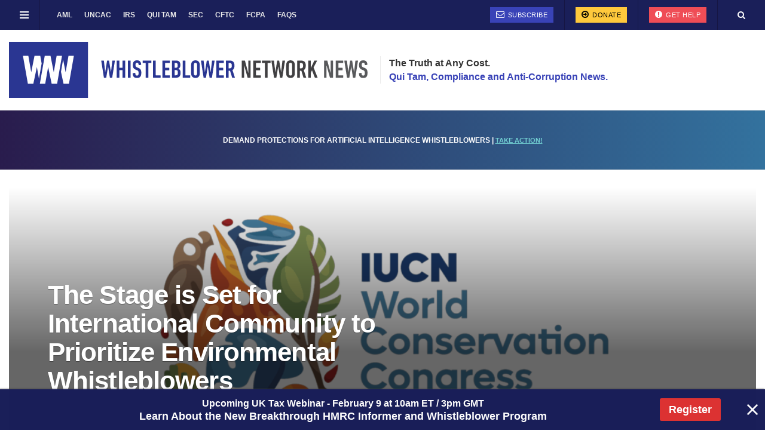

--- FILE ---
content_type: text/html; charset=UTF-8
request_url: https://whistleblowersblog.org/environmental-whistleblowers/page/2/
body_size: 39338
content:
<!doctype html>
<!--[if lt IE 7]> <html class="no-js lt-ie9 lt-ie8 lt-ie7" lang="en-US"> <![endif]-->
<!--[if IE 7]>    <html class="no-js lt-ie9 lt-ie8" lang="en-US"> <![endif]-->
<!--[if IE 8]>    <html class="no-js lt-ie9" lang="en-US"> <![endif]-->
<!--[if IE 9]>    <html class="no-js lt-ie10" lang="en-US"> <![endif]-->
<!--[if gt IE 8]><!--> <html class="no-js" lang="en-US"> <!--<![endif]-->
<head>
	
    <meta http-equiv="Content-Type" content="text/html; charset=UTF-8" />
<script type="text/javascript">
/* <![CDATA[ */
var gform;gform||(document.addEventListener("gform_main_scripts_loaded",function(){gform.scriptsLoaded=!0}),document.addEventListener("gform/theme/scripts_loaded",function(){gform.themeScriptsLoaded=!0}),window.addEventListener("DOMContentLoaded",function(){gform.domLoaded=!0}),gform={domLoaded:!1,scriptsLoaded:!1,themeScriptsLoaded:!1,isFormEditor:()=>"function"==typeof InitializeEditor,callIfLoaded:function(o){return!(!gform.domLoaded||!gform.scriptsLoaded||!gform.themeScriptsLoaded&&!gform.isFormEditor()||(gform.isFormEditor()&&console.warn("The use of gform.initializeOnLoaded() is deprecated in the form editor context and will be removed in Gravity Forms 3.1."),o(),0))},initializeOnLoaded:function(o){gform.callIfLoaded(o)||(document.addEventListener("gform_main_scripts_loaded",()=>{gform.scriptsLoaded=!0,gform.callIfLoaded(o)}),document.addEventListener("gform/theme/scripts_loaded",()=>{gform.themeScriptsLoaded=!0,gform.callIfLoaded(o)}),window.addEventListener("DOMContentLoaded",()=>{gform.domLoaded=!0,gform.callIfLoaded(o)}))},hooks:{action:{},filter:{}},addAction:function(o,r,e,t){gform.addHook("action",o,r,e,t)},addFilter:function(o,r,e,t){gform.addHook("filter",o,r,e,t)},doAction:function(o){gform.doHook("action",o,arguments)},applyFilters:function(o){return gform.doHook("filter",o,arguments)},removeAction:function(o,r){gform.removeHook("action",o,r)},removeFilter:function(o,r,e){gform.removeHook("filter",o,r,e)},addHook:function(o,r,e,t,n){null==gform.hooks[o][r]&&(gform.hooks[o][r]=[]);var d=gform.hooks[o][r];null==n&&(n=r+"_"+d.length),gform.hooks[o][r].push({tag:n,callable:e,priority:t=null==t?10:t})},doHook:function(r,o,e){var t;if(e=Array.prototype.slice.call(e,1),null!=gform.hooks[r][o]&&((o=gform.hooks[r][o]).sort(function(o,r){return o.priority-r.priority}),o.forEach(function(o){"function"!=typeof(t=o.callable)&&(t=window[t]),"action"==r?t.apply(null,e):e[0]=t.apply(null,e)})),"filter"==r)return e[0]},removeHook:function(o,r,t,n){var e;null!=gform.hooks[o][r]&&(e=(e=gform.hooks[o][r]).filter(function(o,r,e){return!!(null!=n&&n!=o.tag||null!=t&&t!=o.priority)}),gform.hooks[o][r]=e)}});
/* ]]> */
</script>

    <meta name='viewport' content='width=device-width, initial-scale=1, user-scalable=yes' />
    <link rel="profile" href="http://gmpg.org/xfn/11" />
    <link rel="pingback" href="https://whistleblowersblog.org/xmlrpc.php" />

<meta name='robots' content='index, follow, max-image-preview:large, max-snippet:-1, max-video-preview:-1' />
	<style>img:is([sizes="auto" i], [sizes^="auto," i]) { contain-intrinsic-size: 3000px 1500px }</style>
	<meta property="og:type" content="website">
<meta property="og:title" content="WNN Exclusive: Whistleblowers Led to Successful Prosecution in Killing of Oregon Gray Wolf">
<meta property="og:site_name" content="Whistleblower Network News">
<meta property="og:description" content="This is part of a series of WNN exclusives on whistleblower awards paid out by the U.S. Fish and Wildlife">
<meta property="og:url" content="https://whistleblowersblog.org/environmental-whistleblowers/page/2">
<meta property="og:locale" content="en_US">
<meta property="og:image" content="https://whistleblowersblog.org/wp-content/uploads/2023/10/Whistleblowers-Oregon-Gray-Wolf-OR-28.jpg">
<meta property="og:image:height" content="675">
<meta property="og:image:width" content="1200">
<meta name="twitter:card" content="summary">
<meta name="twitter:url" content="https://whistleblowersblog.org/environmental-whistleblowers/page/2">
<meta name="twitter:title" content="WNN Exclusive: Whistleblowers Led to Successful Prosecution in Killing of Oregon Gray Wolf">
<meta name="twitter:description" content="This is part of a series of WNN exclusives on whistleblower awards paid out by the U.S. Fish and Wildlife">
<meta name="twitter:image" content="https://whistleblowersblog.org/wp-content/uploads/2023/10/Whistleblowers-Oregon-Gray-Wolf-OR-28.jpg">
<meta name="twitter:image:width" content="1200">
<meta name="twitter:image:height" content="675">
<meta name="twitter:site" content="https://twitter.com/whistleblowernn">
			<script type="text/javascript">
			  var jnews_ajax_url = '/?ajax-request=jnews'
			</script>
			<script type="text/javascript">;window.jnews=window.jnews||{},window.jnews.library=window.jnews.library||{},window.jnews.library=function(){"use strict";var e=this;e.win=window,e.doc=document,e.noop=function(){},e.globalBody=e.doc.getElementsByTagName("body")[0],e.globalBody=e.globalBody?e.globalBody:e.doc,e.win.jnewsDataStorage=e.win.jnewsDataStorage||{_storage:new WeakMap,put:function(e,t,n){this._storage.has(e)||this._storage.set(e,new Map),this._storage.get(e).set(t,n)},get:function(e,t){return this._storage.get(e).get(t)},has:function(e,t){return this._storage.has(e)&&this._storage.get(e).has(t)},remove:function(e,t){var n=this._storage.get(e).delete(t);return 0===!this._storage.get(e).size&&this._storage.delete(e),n}},e.windowWidth=function(){return e.win.innerWidth||e.docEl.clientWidth||e.globalBody.clientWidth},e.windowHeight=function(){return e.win.innerHeight||e.docEl.clientHeight||e.globalBody.clientHeight},e.requestAnimationFrame=e.win.requestAnimationFrame||e.win.webkitRequestAnimationFrame||e.win.mozRequestAnimationFrame||e.win.msRequestAnimationFrame||window.oRequestAnimationFrame||function(e){return setTimeout(e,1e3/60)},e.cancelAnimationFrame=e.win.cancelAnimationFrame||e.win.webkitCancelAnimationFrame||e.win.webkitCancelRequestAnimationFrame||e.win.mozCancelAnimationFrame||e.win.msCancelRequestAnimationFrame||e.win.oCancelRequestAnimationFrame||function(e){clearTimeout(e)},e.classListSupport="classList"in document.createElement("_"),e.hasClass=e.classListSupport?function(e,t){return e.classList.contains(t)}:function(e,t){return e.className.indexOf(t)>=0},e.addClass=e.classListSupport?function(t,n){e.hasClass(t,n)||t.classList.add(n)}:function(t,n){e.hasClass(t,n)||(t.className+=" "+n)},e.removeClass=e.classListSupport?function(t,n){e.hasClass(t,n)&&t.classList.remove(n)}:function(t,n){e.hasClass(t,n)&&(t.className=t.className.replace(n,""))},e.objKeys=function(e){var t=[];for(var n in e)Object.prototype.hasOwnProperty.call(e,n)&&t.push(n);return t},e.isObjectSame=function(e,t){var n=!0;return JSON.stringify(e)!==JSON.stringify(t)&&(n=!1),n},e.extend=function(){for(var e,t,n,o=arguments[0]||{},i=1,a=arguments.length;i<a;i++)if(null!==(e=arguments[i]))for(t in e)o!==(n=e[t])&&void 0!==n&&(o[t]=n);return o},e.dataStorage=e.win.jnewsDataStorage,e.isVisible=function(e){return 0!==e.offsetWidth&&0!==e.offsetHeight||e.getBoundingClientRect().length},e.getHeight=function(e){return e.offsetHeight||e.clientHeight||e.getBoundingClientRect().height},e.getWidth=function(e){return e.offsetWidth||e.clientWidth||e.getBoundingClientRect().width},e.supportsPassive=!1;try{var t=Object.defineProperty({},"passive",{get:function(){e.supportsPassive=!0}});"createEvent"in e.doc?e.win.addEventListener("test",null,t):"fireEvent"in e.doc&&e.win.attachEvent("test",null)}catch(e){}e.passiveOption=!!e.supportsPassive&&{passive:!0},e.setStorage=function(e,t){e="jnews-"+e;var n={expired:Math.floor(((new Date).getTime()+432e5)/1e3)};t=Object.assign(n,t);localStorage.setItem(e,JSON.stringify(t))},e.getStorage=function(e){e="jnews-"+e;var t=localStorage.getItem(e);return null!==t&&0<t.length?JSON.parse(localStorage.getItem(e)):{}},e.expiredStorage=function(){var t,n="jnews-";for(var o in localStorage)o.indexOf(n)>-1&&"undefined"!==(t=e.getStorage(o.replace(n,""))).expired&&t.expired<Math.floor((new Date).getTime()/1e3)&&localStorage.removeItem(o)},e.addEvents=function(t,n,o){for(var i in n){var a=["touchstart","touchmove"].indexOf(i)>=0&&!o&&e.passiveOption;"createEvent"in e.doc?t.addEventListener(i,n[i],a):"fireEvent"in e.doc&&t.attachEvent("on"+i,n[i])}},e.removeEvents=function(t,n){for(var o in n)"createEvent"in e.doc?t.removeEventListener(o,n[o]):"fireEvent"in e.doc&&t.detachEvent("on"+o,n[o])},e.triggerEvents=function(t,n,o){var i;o=o||{detail:null};return"createEvent"in e.doc?(!(i=e.doc.createEvent("CustomEvent")||new CustomEvent(n)).initCustomEvent||i.initCustomEvent(n,!0,!1,o),void t.dispatchEvent(i)):"fireEvent"in e.doc?((i=e.doc.createEventObject()).eventType=n,void t.fireEvent("on"+i.eventType,i)):void 0},e.getParents=function(t,n){void 0===n&&(n=e.doc);for(var o=[],i=t.parentNode,a=!1;!a;)if(i){var r=i;r.querySelectorAll(n).length?a=!0:(o.push(r),i=r.parentNode)}else o=[],a=!0;return o},e.forEach=function(e,t,n){for(var o=0,i=e.length;o<i;o++)t.call(n,e[o],o)},e.getText=function(e){return e.innerText||e.textContent},e.setText=function(e,t){var n="object"==typeof t?t.innerText||t.textContent:t;e.innerText&&(e.innerText=n),e.textContent&&(e.textContent=n)},e.httpBuildQuery=function(t){return e.objKeys(t).reduce(function t(n){var o=arguments.length>1&&void 0!==arguments[1]?arguments[1]:null;return function(i,a){var r=n[a];a=encodeURIComponent(a);var s=o?"".concat(o,"[").concat(a,"]"):a;return null==r||"function"==typeof r?(i.push("".concat(s,"=")),i):["number","boolean","string"].includes(typeof r)?(i.push("".concat(s,"=").concat(encodeURIComponent(r))),i):(i.push(e.objKeys(r).reduce(t(r,s),[]).join("&")),i)}}(t),[]).join("&")},e.get=function(t,n,o,i){return o="function"==typeof o?o:e.noop,e.ajax("GET",t,n,o,i)},e.post=function(t,n,o,i){return o="function"==typeof o?o:e.noop,e.ajax("POST",t,n,o,i)},e.ajax=function(t,n,o,i,a){var r=new XMLHttpRequest,s=n,c=e.httpBuildQuery(o);if(t=-1!=["GET","POST"].indexOf(t)?t:"GET",r.open(t,s+("GET"==t?"?"+c:""),!0),"POST"==t&&r.setRequestHeader("Content-type","application/x-www-form-urlencoded"),r.setRequestHeader("X-Requested-With","XMLHttpRequest"),r.onreadystatechange=function(){4===r.readyState&&200<=r.status&&300>r.status&&"function"==typeof i&&i.call(void 0,r.response)},void 0!==a&&!a){return{xhr:r,send:function(){r.send("POST"==t?c:null)}}}return r.send("POST"==t?c:null),{xhr:r}},e.scrollTo=function(t,n,o){function i(e,t,n){this.start=this.position(),this.change=e-this.start,this.currentTime=0,this.increment=20,this.duration=void 0===n?500:n,this.callback=t,this.finish=!1,this.animateScroll()}return Math.easeInOutQuad=function(e,t,n,o){return(e/=o/2)<1?n/2*e*e+t:-n/2*(--e*(e-2)-1)+t},i.prototype.stop=function(){this.finish=!0},i.prototype.move=function(t){e.doc.documentElement.scrollTop=t,e.globalBody.parentNode.scrollTop=t,e.globalBody.scrollTop=t},i.prototype.position=function(){return e.doc.documentElement.scrollTop||e.globalBody.parentNode.scrollTop||e.globalBody.scrollTop},i.prototype.animateScroll=function(){this.currentTime+=this.increment;var t=Math.easeInOutQuad(this.currentTime,this.start,this.change,this.duration);this.move(t),this.currentTime<this.duration&&!this.finish?e.requestAnimationFrame.call(e.win,this.animateScroll.bind(this)):this.callback&&"function"==typeof this.callback&&this.callback()},new i(t,n,o)},e.unwrap=function(t){var n,o=t;e.forEach(t,(function(e,t){n?n+=e:n=e})),o.replaceWith(n)},e.performance={start:function(e){performance.mark(e+"Start")},stop:function(e){performance.mark(e+"End"),performance.measure(e,e+"Start",e+"End")}},e.fps=function(){var t=0,n=0,o=0;!function(){var i=t=0,a=0,r=0,s=document.getElementById("fpsTable"),c=function(t){void 0===document.getElementsByTagName("body")[0]?e.requestAnimationFrame.call(e.win,(function(){c(t)})):document.getElementsByTagName("body")[0].appendChild(t)};null===s&&((s=document.createElement("div")).style.position="fixed",s.style.top="120px",s.style.left="10px",s.style.width="100px",s.style.height="20px",s.style.border="1px solid black",s.style.fontSize="11px",s.style.zIndex="100000",s.style.backgroundColor="white",s.id="fpsTable",c(s));var l=function(){o++,n=Date.now(),(a=(o/(r=(n-t)/1e3)).toPrecision(2))!=i&&(i=a,s.innerHTML=i+"fps"),1<r&&(t=n,o=0),e.requestAnimationFrame.call(e.win,l)};l()}()},e.instr=function(e,t){for(var n=0;n<t.length;n++)if(-1!==e.toLowerCase().indexOf(t[n].toLowerCase()))return!0},e.winLoad=function(t,n){function o(o){if("complete"===e.doc.readyState||"interactive"===e.doc.readyState)return!o||n?setTimeout(t,n||1):t(o),1}o()||e.addEvents(e.win,{load:o})},e.docReady=function(t,n){function o(o){if("complete"===e.doc.readyState||"interactive"===e.doc.readyState)return!o||n?setTimeout(t,n||1):t(o),1}o()||e.addEvents(e.doc,{DOMContentLoaded:o})},e.fireOnce=function(){e.docReady((function(){e.assets=e.assets||[],e.assets.length&&(e.boot(),e.load_assets())}),50)},e.boot=function(){e.length&&e.doc.querySelectorAll("style[media]").forEach((function(e){"not all"==e.getAttribute("media")&&e.removeAttribute("media")}))},e.create_js=function(t,n){var o=e.doc.createElement("script");switch(o.setAttribute("src",t),n){case"defer":o.setAttribute("defer",!0);break;case"async":o.setAttribute("async",!0);break;case"deferasync":o.setAttribute("defer",!0),o.setAttribute("async",!0)}e.globalBody.appendChild(o)},e.load_assets=function(){"object"==typeof e.assets&&e.forEach(e.assets.slice(0),(function(t,n){var o="";t.defer&&(o+="defer"),t.async&&(o+="async"),e.create_js(t.url,o);var i=e.assets.indexOf(t);i>-1&&e.assets.splice(i,1)})),e.assets=jnewsoption.au_scripts=window.jnewsads=[]},e.setCookie=function(e,t,n){var o="";if(n){var i=new Date;i.setTime(i.getTime()+24*n*60*60*1e3),o="; expires="+i.toUTCString()}document.cookie=e+"="+(t||"")+o+"; path=/"},e.getCookie=function(e){for(var t=e+"=",n=document.cookie.split(";"),o=0;o<n.length;o++){for(var i=n[o];" "==i.charAt(0);)i=i.substring(1,i.length);if(0==i.indexOf(t))return i.substring(t.length,i.length)}return null},e.eraseCookie=function(e){document.cookie=e+"=; Path=/; Expires=Thu, 01 Jan 1970 00:00:01 GMT;"},e.docReady((function(){e.globalBody=e.globalBody==e.doc?e.doc.getElementsByTagName("body")[0]:e.globalBody,e.globalBody=e.globalBody?e.globalBody:e.doc})),e.winLoad((function(){e.winLoad((function(){var t=!1;if(void 0!==window.jnewsadmin)if(void 0!==window.file_version_checker){var n=e.objKeys(window.file_version_checker);n.length?n.forEach((function(e){t||"10.0.4"===window.file_version_checker[e]||(t=!0)})):t=!0}else t=!0;t&&(window.jnewsHelper.getMessage(),window.jnewsHelper.getNotice())}),2500)}))},window.jnews.library=new window.jnews.library;</script>
	<!-- This site is optimized with the Yoast SEO Premium plugin v23.4 (Yoast SEO v26.8) - https://yoast.com/product/yoast-seo-premium-wordpress/ -->
	<title>Environment &amp; Climate Archives - Page 2 of 16 - Whistleblower Network News</title>
	<link rel="canonical" href="https://whistleblowersblog.org/environmental-whistleblowers/page/2/" />
	<link rel="prev" href="https://whistleblowersblog.org/environmental-whistleblowers/" />
	<link rel="next" href="https://whistleblowersblog.org/environmental-whistleblowers/page/3/" />
	<meta property="og:locale" content="en_US" />
	<meta property="og:type" content="article" />
	<meta property="og:title" content="Environment &amp; Climate Archives" />
	<meta property="og:description" content="Read about the seven major federal environmental laws (Clean Air, Toxic Substances, Clean Water, Atomic Energy, Solid Waste, Safe Drinking Water and Superfund) that have special provisions protecting employee whistleblowers." />
	<meta property="og:url" content="https://whistleblowersblog.org/environmental-whistleblowers/" />
	<meta property="og:site_name" content="Whistleblower Network News" />
	<meta property="og:image" content="https://whistleblowersblog.org/wp-content/uploads/2020/09/cropped-whistleblower-news-network-favicon.jpg" />
	<meta property="og:image:width" content="512" />
	<meta property="og:image:height" content="512" />
	<meta property="og:image:type" content="image/jpeg" />
	<meta name="twitter:card" content="summary_large_image" />
	<meta name="twitter:site" content="@whistleblowernn" />
	<script type="application/ld+json" class="yoast-schema-graph">{"@context":"https://schema.org","@graph":[{"@type":"CollectionPage","@id":"https://whistleblowersblog.org/environmental-whistleblowers/","url":"https://whistleblowersblog.org/environmental-whistleblowers/page/2/","name":"Environment &amp; Climate Archives - Page 2 of 16 - Whistleblower Network News","isPartOf":{"@id":"https://whistleblowersblog.org/#website"},"primaryImageOfPage":{"@id":"https://whistleblowersblog.org/environmental-whistleblowers/page/2/#primaryimage"},"image":{"@id":"https://whistleblowersblog.org/environmental-whistleblowers/page/2/#primaryimage"},"thumbnailUrl":"https://whistleblowersblog.org/wp-content/uploads/2023/10/Whistleblowers-Oregon-Gray-Wolf-OR-28.jpg","breadcrumb":{"@id":"https://whistleblowersblog.org/environmental-whistleblowers/page/2/#breadcrumb"},"inLanguage":"en-US"},{"@type":"ImageObject","inLanguage":"en-US","@id":"https://whistleblowersblog.org/environmental-whistleblowers/page/2/#primaryimage","url":"https://whistleblowersblog.org/wp-content/uploads/2023/10/Whistleblowers-Oregon-Gray-Wolf-OR-28.jpg","contentUrl":"https://whistleblowersblog.org/wp-content/uploads/2023/10/Whistleblowers-Oregon-Gray-Wolf-OR-28.jpg","width":1200,"height":675,"caption":"Whistleblowers Oregon Gray Wolf OR-28"},{"@type":"BreadcrumbList","@id":"https://whistleblowersblog.org/environmental-whistleblowers/page/2/#breadcrumb","itemListElement":[{"@type":"ListItem","position":1,"name":"Home","item":"https://whistleblowersblog.org/"},{"@type":"ListItem","position":2,"name":"Environment &amp; Climate"}]},{"@type":"WebSite","@id":"https://whistleblowersblog.org/#website","url":"https://whistleblowersblog.org/","name":"Whistleblower Network News","description":"Qui Tam, Compliance and Anti-Corruption","publisher":{"@id":"https://whistleblowersblog.org/#organization"},"potentialAction":[{"@type":"SearchAction","target":{"@type":"EntryPoint","urlTemplate":"https://whistleblowersblog.org/?s={search_term_string}"},"query-input":{"@type":"PropertyValueSpecification","valueRequired":true,"valueName":"search_term_string"}}],"inLanguage":"en-US"},{"@type":"Organization","@id":"https://whistleblowersblog.org/#organization","name":"Whistleblower Network News","url":"https://whistleblowersblog.org/","logo":{"@type":"ImageObject","inLanguage":"en-US","@id":"https://whistleblowersblog.org/#/schema/logo/image/","url":"https://whistleblowersblog.org/wp-content/uploads/2022/09/cropped-Whistleblower-Network-News.jpg","contentUrl":"https://whistleblowersblog.org/wp-content/uploads/2022/09/cropped-Whistleblower-Network-News.jpg","width":512,"height":512,"caption":"Whistleblower Network News"},"image":{"@id":"https://whistleblowersblog.org/#/schema/logo/image/"},"sameAs":["https://www.facebook.com/WhistleblowerNetworkNews","https://x.com/whistleblowernn","https://www.linkedin.com/company/whistleblower-news-network/","https://www.youtube.com/channel/UCSR2Sf3Ur-aFJjIEnolqCHA"]}]}</script>
	<!-- / Yoast SEO Premium plugin. -->


<link rel="alternate" type="application/rss+xml" title="Whistleblower Network News &raquo; Feed" href="https://whistleblowersblog.org/feed/" />
<link rel="alternate" type="application/rss+xml" title="Whistleblower Network News &raquo; Comments Feed" href="https://whistleblowersblog.org/comments/feed/" />
<link rel="alternate" type="application/rss+xml" title="Whistleblower Network News &raquo; Environment &amp; Climate Category Feed" href="https://whistleblowersblog.org/environmental-whistleblowers/feed/" />
<link rel='stylesheet' id='wp-block-library-css' href='https://whistleblowersblog.org/wp-includes/css/dist/block-library/style.min.css?ver=6.8.3' type='text/css' media='all' />
<style id='classic-theme-styles-inline-css' type='text/css'>
/*! This file is auto-generated */
.wp-block-button__link{color:#fff;background-color:#32373c;border-radius:9999px;box-shadow:none;text-decoration:none;padding:calc(.667em + 2px) calc(1.333em + 2px);font-size:1.125em}.wp-block-file__button{background:#32373c;color:#fff;text-decoration:none}
</style>
<style id='co-authors-plus-coauthors-style-inline-css' type='text/css'>
.wp-block-co-authors-plus-coauthors.is-layout-flow [class*=wp-block-co-authors-plus]{display:inline}

</style>
<style id='co-authors-plus-avatar-style-inline-css' type='text/css'>
.wp-block-co-authors-plus-avatar :where(img){height:auto;max-width:100%;vertical-align:bottom}.wp-block-co-authors-plus-coauthors.is-layout-flow .wp-block-co-authors-plus-avatar :where(img){vertical-align:middle}.wp-block-co-authors-plus-avatar:is(.alignleft,.alignright){display:table}.wp-block-co-authors-plus-avatar.aligncenter{display:table;margin-inline:auto}

</style>
<style id='co-authors-plus-image-style-inline-css' type='text/css'>
.wp-block-co-authors-plus-image{margin-bottom:0}.wp-block-co-authors-plus-image :where(img){height:auto;max-width:100%;vertical-align:bottom}.wp-block-co-authors-plus-coauthors.is-layout-flow .wp-block-co-authors-plus-image :where(img){vertical-align:middle}.wp-block-co-authors-plus-image:is(.alignfull,.alignwide) :where(img){width:100%}.wp-block-co-authors-plus-image:is(.alignleft,.alignright){display:table}.wp-block-co-authors-plus-image.aligncenter{display:table;margin-inline:auto}

</style>
<link rel='stylesheet' id='jnews-faq-css' href='https://whistleblowersblog.org/wp-content/plugins/jnews-essential/assets/css/faq.css?ver=12.0.3' type='text/css' media='all' />
<style id='global-styles-inline-css' type='text/css'>
:root{--wp--preset--aspect-ratio--square: 1;--wp--preset--aspect-ratio--4-3: 4/3;--wp--preset--aspect-ratio--3-4: 3/4;--wp--preset--aspect-ratio--3-2: 3/2;--wp--preset--aspect-ratio--2-3: 2/3;--wp--preset--aspect-ratio--16-9: 16/9;--wp--preset--aspect-ratio--9-16: 9/16;--wp--preset--color--black: #000000;--wp--preset--color--cyan-bluish-gray: #abb8c3;--wp--preset--color--white: #ffffff;--wp--preset--color--pale-pink: #f78da7;--wp--preset--color--vivid-red: #cf2e2e;--wp--preset--color--luminous-vivid-orange: #ff6900;--wp--preset--color--luminous-vivid-amber: #fcb900;--wp--preset--color--light-green-cyan: #7bdcb5;--wp--preset--color--vivid-green-cyan: #00d084;--wp--preset--color--pale-cyan-blue: #8ed1fc;--wp--preset--color--vivid-cyan-blue: #0693e3;--wp--preset--color--vivid-purple: #9b51e0;--wp--preset--gradient--vivid-cyan-blue-to-vivid-purple: linear-gradient(135deg,rgba(6,147,227,1) 0%,rgb(155,81,224) 100%);--wp--preset--gradient--light-green-cyan-to-vivid-green-cyan: linear-gradient(135deg,rgb(122,220,180) 0%,rgb(0,208,130) 100%);--wp--preset--gradient--luminous-vivid-amber-to-luminous-vivid-orange: linear-gradient(135deg,rgba(252,185,0,1) 0%,rgba(255,105,0,1) 100%);--wp--preset--gradient--luminous-vivid-orange-to-vivid-red: linear-gradient(135deg,rgba(255,105,0,1) 0%,rgb(207,46,46) 100%);--wp--preset--gradient--very-light-gray-to-cyan-bluish-gray: linear-gradient(135deg,rgb(238,238,238) 0%,rgb(169,184,195) 100%);--wp--preset--gradient--cool-to-warm-spectrum: linear-gradient(135deg,rgb(74,234,220) 0%,rgb(151,120,209) 20%,rgb(207,42,186) 40%,rgb(238,44,130) 60%,rgb(251,105,98) 80%,rgb(254,248,76) 100%);--wp--preset--gradient--blush-light-purple: linear-gradient(135deg,rgb(255,206,236) 0%,rgb(152,150,240) 100%);--wp--preset--gradient--blush-bordeaux: linear-gradient(135deg,rgb(254,205,165) 0%,rgb(254,45,45) 50%,rgb(107,0,62) 100%);--wp--preset--gradient--luminous-dusk: linear-gradient(135deg,rgb(255,203,112) 0%,rgb(199,81,192) 50%,rgb(65,88,208) 100%);--wp--preset--gradient--pale-ocean: linear-gradient(135deg,rgb(255,245,203) 0%,rgb(182,227,212) 50%,rgb(51,167,181) 100%);--wp--preset--gradient--electric-grass: linear-gradient(135deg,rgb(202,248,128) 0%,rgb(113,206,126) 100%);--wp--preset--gradient--midnight: linear-gradient(135deg,rgb(2,3,129) 0%,rgb(40,116,252) 100%);--wp--preset--font-size--small: 13px;--wp--preset--font-size--medium: 20px;--wp--preset--font-size--large: 36px;--wp--preset--font-size--x-large: 42px;--wp--preset--spacing--20: 0.44rem;--wp--preset--spacing--30: 0.67rem;--wp--preset--spacing--40: 1rem;--wp--preset--spacing--50: 1.5rem;--wp--preset--spacing--60: 2.25rem;--wp--preset--spacing--70: 3.38rem;--wp--preset--spacing--80: 5.06rem;--wp--preset--shadow--natural: 6px 6px 9px rgba(0, 0, 0, 0.2);--wp--preset--shadow--deep: 12px 12px 50px rgba(0, 0, 0, 0.4);--wp--preset--shadow--sharp: 6px 6px 0px rgba(0, 0, 0, 0.2);--wp--preset--shadow--outlined: 6px 6px 0px -3px rgba(255, 255, 255, 1), 6px 6px rgba(0, 0, 0, 1);--wp--preset--shadow--crisp: 6px 6px 0px rgba(0, 0, 0, 1);}:where(.is-layout-flex){gap: 0.5em;}:where(.is-layout-grid){gap: 0.5em;}body .is-layout-flex{display: flex;}.is-layout-flex{flex-wrap: wrap;align-items: center;}.is-layout-flex > :is(*, div){margin: 0;}body .is-layout-grid{display: grid;}.is-layout-grid > :is(*, div){margin: 0;}:where(.wp-block-columns.is-layout-flex){gap: 2em;}:where(.wp-block-columns.is-layout-grid){gap: 2em;}:where(.wp-block-post-template.is-layout-flex){gap: 1.25em;}:where(.wp-block-post-template.is-layout-grid){gap: 1.25em;}.has-black-color{color: var(--wp--preset--color--black) !important;}.has-cyan-bluish-gray-color{color: var(--wp--preset--color--cyan-bluish-gray) !important;}.has-white-color{color: var(--wp--preset--color--white) !important;}.has-pale-pink-color{color: var(--wp--preset--color--pale-pink) !important;}.has-vivid-red-color{color: var(--wp--preset--color--vivid-red) !important;}.has-luminous-vivid-orange-color{color: var(--wp--preset--color--luminous-vivid-orange) !important;}.has-luminous-vivid-amber-color{color: var(--wp--preset--color--luminous-vivid-amber) !important;}.has-light-green-cyan-color{color: var(--wp--preset--color--light-green-cyan) !important;}.has-vivid-green-cyan-color{color: var(--wp--preset--color--vivid-green-cyan) !important;}.has-pale-cyan-blue-color{color: var(--wp--preset--color--pale-cyan-blue) !important;}.has-vivid-cyan-blue-color{color: var(--wp--preset--color--vivid-cyan-blue) !important;}.has-vivid-purple-color{color: var(--wp--preset--color--vivid-purple) !important;}.has-black-background-color{background-color: var(--wp--preset--color--black) !important;}.has-cyan-bluish-gray-background-color{background-color: var(--wp--preset--color--cyan-bluish-gray) !important;}.has-white-background-color{background-color: var(--wp--preset--color--white) !important;}.has-pale-pink-background-color{background-color: var(--wp--preset--color--pale-pink) !important;}.has-vivid-red-background-color{background-color: var(--wp--preset--color--vivid-red) !important;}.has-luminous-vivid-orange-background-color{background-color: var(--wp--preset--color--luminous-vivid-orange) !important;}.has-luminous-vivid-amber-background-color{background-color: var(--wp--preset--color--luminous-vivid-amber) !important;}.has-light-green-cyan-background-color{background-color: var(--wp--preset--color--light-green-cyan) !important;}.has-vivid-green-cyan-background-color{background-color: var(--wp--preset--color--vivid-green-cyan) !important;}.has-pale-cyan-blue-background-color{background-color: var(--wp--preset--color--pale-cyan-blue) !important;}.has-vivid-cyan-blue-background-color{background-color: var(--wp--preset--color--vivid-cyan-blue) !important;}.has-vivid-purple-background-color{background-color: var(--wp--preset--color--vivid-purple) !important;}.has-black-border-color{border-color: var(--wp--preset--color--black) !important;}.has-cyan-bluish-gray-border-color{border-color: var(--wp--preset--color--cyan-bluish-gray) !important;}.has-white-border-color{border-color: var(--wp--preset--color--white) !important;}.has-pale-pink-border-color{border-color: var(--wp--preset--color--pale-pink) !important;}.has-vivid-red-border-color{border-color: var(--wp--preset--color--vivid-red) !important;}.has-luminous-vivid-orange-border-color{border-color: var(--wp--preset--color--luminous-vivid-orange) !important;}.has-luminous-vivid-amber-border-color{border-color: var(--wp--preset--color--luminous-vivid-amber) !important;}.has-light-green-cyan-border-color{border-color: var(--wp--preset--color--light-green-cyan) !important;}.has-vivid-green-cyan-border-color{border-color: var(--wp--preset--color--vivid-green-cyan) !important;}.has-pale-cyan-blue-border-color{border-color: var(--wp--preset--color--pale-cyan-blue) !important;}.has-vivid-cyan-blue-border-color{border-color: var(--wp--preset--color--vivid-cyan-blue) !important;}.has-vivid-purple-border-color{border-color: var(--wp--preset--color--vivid-purple) !important;}.has-vivid-cyan-blue-to-vivid-purple-gradient-background{background: var(--wp--preset--gradient--vivid-cyan-blue-to-vivid-purple) !important;}.has-light-green-cyan-to-vivid-green-cyan-gradient-background{background: var(--wp--preset--gradient--light-green-cyan-to-vivid-green-cyan) !important;}.has-luminous-vivid-amber-to-luminous-vivid-orange-gradient-background{background: var(--wp--preset--gradient--luminous-vivid-amber-to-luminous-vivid-orange) !important;}.has-luminous-vivid-orange-to-vivid-red-gradient-background{background: var(--wp--preset--gradient--luminous-vivid-orange-to-vivid-red) !important;}.has-very-light-gray-to-cyan-bluish-gray-gradient-background{background: var(--wp--preset--gradient--very-light-gray-to-cyan-bluish-gray) !important;}.has-cool-to-warm-spectrum-gradient-background{background: var(--wp--preset--gradient--cool-to-warm-spectrum) !important;}.has-blush-light-purple-gradient-background{background: var(--wp--preset--gradient--blush-light-purple) !important;}.has-blush-bordeaux-gradient-background{background: var(--wp--preset--gradient--blush-bordeaux) !important;}.has-luminous-dusk-gradient-background{background: var(--wp--preset--gradient--luminous-dusk) !important;}.has-pale-ocean-gradient-background{background: var(--wp--preset--gradient--pale-ocean) !important;}.has-electric-grass-gradient-background{background: var(--wp--preset--gradient--electric-grass) !important;}.has-midnight-gradient-background{background: var(--wp--preset--gradient--midnight) !important;}.has-small-font-size{font-size: var(--wp--preset--font-size--small) !important;}.has-medium-font-size{font-size: var(--wp--preset--font-size--medium) !important;}.has-large-font-size{font-size: var(--wp--preset--font-size--large) !important;}.has-x-large-font-size{font-size: var(--wp--preset--font-size--x-large) !important;}
:where(.wp-block-post-template.is-layout-flex){gap: 1.25em;}:where(.wp-block-post-template.is-layout-grid){gap: 1.25em;}
:where(.wp-block-columns.is-layout-flex){gap: 2em;}:where(.wp-block-columns.is-layout-grid){gap: 2em;}
:root :where(.wp-block-pullquote){font-size: 1.5em;line-height: 1.6;}
</style>
<link rel='stylesheet' id='jnews-podcast-css' href='https://whistleblowersblog.org/wp-content/plugins/jnews-podcast/assets/css/plugin.css?ver=12.0.1' type='text/css' media='all' />
<link rel='stylesheet' id='jnews-podcast-darkmode-css' href='https://whistleblowersblog.org/wp-content/plugins/jnews-podcast/assets/css/darkmode.css?ver=12.0.1' type='text/css' media='all' />
<link rel='stylesheet' id='jnews-video-css' href='https://whistleblowersblog.org/wp-content/plugins/jnews-video/assets/css/plugin.css?ver=12.0.1' type='text/css' media='all' />
<link rel='stylesheet' id='jnews-parent-style-css' href='https://whistleblowersblog.org/wp-content/themes/jnews/style.css?ver=6.8.3' type='text/css' media='all' />
<link rel='stylesheet' id='js_composer_front-css' href='https://whistleblowersblog.org/wp-content/plugins/js_composer/assets/css/js_composer.min.css?ver=8.7.2' type='text/css' media='all' />
<link rel='stylesheet' id='font-awesome-css' href='https://whistleblowersblog.org/wp-content/themes/jnews/assets/fonts/font-awesome/font-awesome.min.css?ver=1.0.0' type='text/css' media='all' />
<link rel='stylesheet' id='jnews-frontend-css' href='https://whistleblowersblog.org/wp-content/themes/jnews/assets/dist/frontend.min.css?ver=1.0.0' type='text/css' media='all' />
<link rel='stylesheet' id='jnews-js-composer-css' href='https://whistleblowersblog.org/wp-content/themes/jnews/assets/css/js-composer-frontend.css?ver=1.0.0' type='text/css' media='all' />
<link rel='stylesheet' id='jnews-style-css' href='https://whistleblowersblog.org/wp-content/themes/jnews-child1/style.css?ver=1.0.0' type='text/css' media='all' />
<link rel='stylesheet' id='jnews-darkmode-css' href='https://whistleblowersblog.org/wp-content/themes/jnews/assets/css/darkmode.css?ver=1.0.0' type='text/css' media='all' />
<link rel='stylesheet' id='jnews-scheme-css' href='https://whistleblowersblog.org/wp-content/themes/jnews/data/import/news/scheme.css?ver=1.0.0' type='text/css' media='all' />
<link rel='stylesheet' id='jnews-video-darkmode-css' href='https://whistleblowersblog.org/wp-content/plugins/jnews-video/assets/css/darkmode.css?ver=12.0.1' type='text/css' media='all' />
<link rel='stylesheet' id='cp-animate-fade-css' href='https://whistleblowersblog.org/wp-content/plugins/convertplug/modules/assets/css/minified-animation/fade.min.css?ver=3.5.25' type='text/css' media='all' />
<link rel='stylesheet' id='convert-plus-info-bar-style-css' href='https://whistleblowersblog.org/wp-content/plugins/convertplug/modules/info_bar/assets/css/info_bar.min.css?ver=3.5.25' type='text/css' media='all' />
<script type="text/javascript" src="https://whistleblowersblog.org/wp-includes/js/jquery/jquery.min.js?ver=3.7.1" id="jquery-core-js"></script>
<script type="text/javascript" src="https://whistleblowersblog.org/wp-includes/js/jquery/jquery-migrate.min.js?ver=3.4.1" id="jquery-migrate-js"></script>
<script type="text/javascript" src="https://whistleblowersblog.org/wp-content/plugins/lottie-animations-addon-for-wpbakery-page-builder/assets/lottie-player.js?ver=6.8.3" id="lottie-player-js"></script>
<script></script><link rel="https://api.w.org/" href="https://whistleblowersblog.org/wp-json/" /><link rel="alternate" title="JSON" type="application/json" href="https://whistleblowersblog.org/wp-json/wp/v2/categories/70" /><link rel="EditURI" type="application/rsd+xml" title="RSD" href="https://whistleblowersblog.org/xmlrpc.php?rsd" />
<!-- HFCM by 99 Robots - Snippet # 1: GA4 -->
<!-- Google tag (gtag.js) -->
<script async src="https://www.googletagmanager.com/gtag/js?id=G-TQSTNJ0PWB"></script>
<script>
  window.dataLayer = window.dataLayer || [];
  function gtag(){dataLayer.push(arguments);}
  gtag('js', new Date());

  gtag('config', 'G-TQSTNJ0PWB');
</script>
<!-- /end HFCM by 99 Robots -->
<!-- HFCM by 99 Robots - Snippet # 2: Google Ads Manager -->
<!-- Google Ad Manager Script -->
<script async src="https://securepubads.g.doubleclick.net/tag/js/gpt.js"></script>
	
<script>
  window.googletag = window.googletag || {cmd: []};
  googletag.cmd.push(function() {
    googletag.defineSlot('/22154059823/HOME-SQUARE-1', [[300, 250], [336, 280], [300, 600]], 'div-gpt-ad-1695161325272-0').addService(googletag.pubads());
    googletag.defineSlot('/22154059823/HOME-SQUARE-2', [[250, 250], [336, 280]], 'div-gpt-ad-1616713536180-0').addService(googletag.pubads());
    googletag.defineSlot('/22154059823/HOME-SQUARE-3', [[250, 250], [336, 280]], 'div-gpt-ad-1616716989699-0').addService(googletag.pubads());
    googletag.defineSlot('/22154059823/HOME-LEADERBOARD-3', [[728, 90], [970, 90]], 'div-gpt-ad-1616714791295-0').addService(googletag.pubads());
    googletag.defineSlot('/22154059823/HOME-LEADERBOARD-4', [[728, 90], [970, 90]], 'div-gpt-ad-1616717627273-0').addService(googletag.pubads());
    googletag.defineSlot('/22154059823/CFTC-1', [[336, 280], [250, 250], [300, 250]], 'div-gpt-ad-1617905296526-0').addService(googletag.pubads());
    googletag.defineSlot('/22154059823/CFTC-2', [[250, 250], [300, 250], [336, 280]], 'div-gpt-ad-1617905445598-0').addService(googletag.pubads());
    googletag.defineSlot('/22154059823/CFTC-3', [[336, 280], [250, 250], [300, 250]], 'div-gpt-ad-1617905516163-0').addService(googletag.pubads());
    googletag.defineSlot('/22154059823/corporate-1', [[336, 280], [250, 250], [300, 250]], 'div-gpt-ad-1617905668479-0').addService(googletag.pubads());
    googletag.defineSlot('/22154059823/corporate-2', [[250, 250], [300, 250], [336, 280]], 'div-gpt-ad-1617905720747-0').addService(googletag.pubads());
    googletag.defineSlot('/22154059823/corporate-3', [[300, 250], [336, 280], [250, 250]], 'div-gpt-ad-1617905759007-0').addService(googletag.pubads());
    googletag.defineSlot('/22154059823/EMP-1', [[250, 250], [300, 250], [336, 280]], 'div-gpt-ad-1617915176128-0').addService(googletag.pubads());
    googletag.defineSlot('/22154059823/EMP-2', [[250, 250], [300, 250], [336, 280]], 'div-gpt-ad-1617916987536-0').addService(googletag.pubads());
    googletag.defineSlot('/22154059823/EMP-3', [[250, 250], [300, 250], [336, 280]], 'div-gpt-ad-1617917912217-0').addService(googletag.pubads());
    googletag.defineSlot('/22154059823/ENV-1', [[250, 250], [336, 280], [300, 250]], 'div-gpt-ad-1617913770378-0').addService(googletag.pubads());
    googletag.defineSlot('/22154059823/ENV-2', [[336, 280], [250, 250], [300, 250]], 'div-gpt-ad-1617913846204-0').addService(googletag.pubads());
    googletag.defineSlot('/22154059823/ENV-3', [[250, 250], [300, 250], [336, 280]], 'div-gpt-ad-1617913886554-0').addService(googletag.pubads());
    googletag.defineSlot('/22154059823/EXC-1', [[250, 250], [336, 280], [300, 250]], 'div-gpt-ad-1617912807513-0').addService(googletag.pubads());
    googletag.defineSlot('/22154059823/EXC-2', [[250, 250], [336, 280], [300, 250]], 'div-gpt-ad-1617912746374-0').addService(googletag.pubads());
    googletag.defineSlot('/22154059823/EXC-3', [[336, 280], [250, 250], [300, 250]], 'div-gpt-ad-1617912853231-0').addService(googletag.pubads());
    googletag.defineSlot('/22154059823/fca-qui-tam-1', [[336, 282], [250, 250], [300, 250]], 'div-gpt-ad-1617906546691-0').addService(googletag.pubads());
    googletag.defineSlot('/22154059823/fca-qui-tam-2', [[336, 282], [250, 250], [300, 250]], 'div-gpt-ad-1617906604122-0').addService(googletag.pubads());
    googletag.defineSlot('/22154059823/fca-qui-tam-3', [[300, 250], [250, 250], [336, 282]], 'div-gpt-ad-1617906666434-0').addService(googletag.pubads());
    googletag.defineSlot('/22154059823/fcpa-1', [[336, 283], [250, 250], [300, 250]], 'div-gpt-ad-1617907629255-0').addService(googletag.pubads());
    googletag.defineSlot('/22154059823/fcpa-2', [[250, 250], [300, 250], [336, 284]], 'div-gpt-ad-1617907679464-0').addService(googletag.pubads());
    googletag.defineSlot('/22154059823/fcpa-3', [[336, 285], [250, 250], [300, 250]], 'div-gpt-ad-1617907725818-0').addService(googletag.pubads());
    googletag.defineSlot('/22154059823/gov-1', [[250, 250], [336, 286], [300, 250]], 'div-gpt-ad-1617908197008-0').addService(googletag.pubads());
    googletag.defineSlot('/22154059823/gov-2', [[250, 250], [300, 250], [336, 287]], 'div-gpt-ad-1617908244913-0').addService(googletag.pubads());
    googletag.defineSlot('/22154059823/gov-3', [[250, 250], [300, 250], [336, 288]], 'div-gpt-ad-1617908309870-0').addService(googletag.pubads());
    googletag.defineSlot('/22154059823/international-1', [[336, 289], [250, 250], [300, 250]], 'div-gpt-ad-1617908358209-0').addService(googletag.pubads());
    googletag.defineSlot('/22154059823/international-2', [[300, 250], [336, 289], [250, 250]], 'div-gpt-ad-1617908405479-0').addService(googletag.pubads());
    googletag.defineSlot('/22154059823/international-3', [[250, 250], [300, 250], [336, 289]], 'div-gpt-ad-1617908472991-0').addService(googletag.pubads());
    googletag.defineSlot('/22154059823/irs-1', [[300, 250], [250, 250], [336, 290]], 'div-gpt-ad-1617908651241-0').addService(googletag.pubads());
    googletag.defineSlot('/22154059823/irs-2', [[300, 250], [250, 250], [336, 291]], 'div-gpt-ad-1617908699939-0').addService(googletag.pubads());
    googletag.defineSlot('/22154059823/irs-3', [[300, 250], [336, 292], [250, 250]], 'div-gpt-ad-1617908749921-0').addService(googletag.pubads());
    googletag.defineSlot('/22154059823/legislative-1', [[250, 250], [300, 250], [336, 293]], 'div-gpt-ad-1617909071300-0').addService(googletag.pubads());
    googletag.defineSlot('/22154059823/legislative-2', [[250, 250], [300, 250], [336, 293]], 'div-gpt-ad-1617909110812-0').addService(googletag.pubads());
    googletag.defineSlot('/22154059823/legislative-3', [[336, 293], [250, 250], [300, 250]], 'div-gpt-ad-1617909139359-0').addService(googletag.pubads());
    googletag.defineSlot('/22154059823/MED-1', [[336, 280], [250, 250], [300, 250]], 'div-gpt-ad-1617915814563-0').addService(googletag.pubads());
    googletag.defineSlot('/22154059823/MED-2', [[250, 250], [300, 250], [336, 280]], 'div-gpt-ad-1617915866270-0').addService(googletag.pubads());
    googletag.defineSlot('/22154059823/MED-3', [[336, 280], [250, 250], [300, 250]], 'div-gpt-ad-1617915904418-0').addService(googletag.pubads());
    googletag.defineSlot('/22154059823/OPINION-1', [[250, 250], [300, 250], [336, 280]], 'div-gpt-ad-1617914177700-0').addService(googletag.pubads());
    googletag.defineSlot('/22154059823/OPINION-2', [[300, 250], [250, 250], [336, 280]], 'div-gpt-ad-1617914700017-0').addService(googletag.pubads());
    googletag.defineSlot('/22154059823/OPINION-3', [[250, 250], [336, 280], [300, 250]], 'div-gpt-ad-1617914742100-0').addService(googletag.pubads());
    googletag.defineSlot('/22154059823/osha-1', [[336, 294], [250, 250], [300, 250]], 'div-gpt-ad-1617909767628-0').addService(googletag.pubads());
    googletag.defineSlot('/22154059823/osha-2', [[250, 250], [300, 250], [336, 294]], 'div-gpt-ad-1617910018250-0').addService(googletag.pubads());
    googletag.defineSlot('/22154059823/osha-3', [[300, 250], [336, 295], [250, 250]], 'div-gpt-ad-1617910060014-0').addService(googletag.pubads());
    googletag.defineSlot('/22154059823/retaliation-1', [[336, 295], [250, 250], [300, 250]], 'div-gpt-ad-1617910359461-0').addService(googletag.pubads());
    googletag.defineSlot('/22154059823/retaliation-2', [[336, 295], [300, 250], [250, 250]], 'div-gpt-ad-1617910727900-0').addService(googletag.pubads());
    googletag.defineSlot('/22154059823/retaliation-3', [[336, 295], [250, 250], [300, 250]], 'div-gpt-ad-1617910762793-0').addService(googletag.pubads());
    googletag.defineSlot('/22154059823/REW-1', [[336, 280], [250, 250], [300, 250]], 'div-gpt-ad-1617911633526-0').addService(googletag.pubads());
    googletag.defineSlot('/22154059823/REW-2', [[300, 250], [250, 250], [336, 280]], 'div-gpt-ad-1617911689241-0').addService(googletag.pubads());
    googletag.defineSlot('/22154059823/REW-3', [[300, 250], [250, 250], [336, 280]], 'div-gpt-ad-1617911813112-0').addService(googletag.pubads());
    googletag.defineSlot('/22154059823/SEC-1', [[200, 200], [250, 250], [300, 250]], 'div-gpt-ad-1617913042300-0').addService(googletag.pubads());
    googletag.defineSlot('/22154059823/SEC-2', [[250, 250], [200, 200], [300, 250]], 'div-gpt-ad-1617911239491-0').addService(googletag.pubads());
    googletag.defineSlot('/22154059823/SEC-3', [[336, 280], [300, 250], [200, 200]], 'div-gpt-ad-1617911289916-0').addService(googletag.pubads());
    googletag.defineSlot('/22154059823/WOW-1', [[250, 250], [336, 280], [300, 250]], 'div-gpt-ad-1617913336878-0').addService(googletag.pubads());
    googletag.defineSlot('/22154059823/WOW-2', [[336, 280], [250, 250], [300, 250]], 'div-gpt-ad-1617913388820-0').addService(googletag.pubads());
    googletag.defineSlot('/22154059823/WOW-3', [[250, 250], [336, 280], [300, 250]], 'div-gpt-ad-1617913465991-0').addService(googletag.pubads());
    googletag.pubads().enableSingleRequest();
    googletag.enableServices();
  });
</script>
<!-- /end HFCM by 99 Robots -->
<!-- HFCM by 99 Robots - Snippet # 3: NWLDEF – 836-648-1112 -->
<!-- Google tag (gtag.js) -->
<script async src="https://www.googletagmanager.com/gtag/js?id=AW-956387935"></script>
<script>
  window.dataLayer = window.dataLayer || [];
  function gtag(){dataLayer.push(arguments);}
  gtag('js', new Date());

  gtag('config', 'AW-956387935');
</script>
<!-- /end HFCM by 99 Robots -->
<!-- HFCM by 99 Robots - Snippet # 7: Meta Pixel -->
<!-- Meta Pixel Code -->
<script>
!function(f,b,e,v,n,t,s)
{if(f.fbq)return;n=f.fbq=function(){n.callMethod?
n.callMethod.apply(n,arguments):n.queue.push(arguments)};
if(!f._fbq)f._fbq=n;n.push=n;n.loaded=!0;n.version='2.0';
n.queue=[];t=b.createElement(e);t.async=!0;
t.src=v;s=b.getElementsByTagName(e)[0];
s.parentNode.insertBefore(t,s)}(window, document,'script',
'https://connect.facebook.net/en_US/fbevents.js');
fbq('init', '404959453630902');
fbq('track', 'PageView');
</script>
<noscript><img height="1" width="1" style="display:none"
src="https://www.facebook.com/tr?id=404959453630902&ev=PageView&noscript=1"
/></noscript>
<!-- End Meta Pixel Code -->
<!-- /end HFCM by 99 Robots -->
<meta name="generator" content="Powered by WPBakery Page Builder - drag and drop page builder for WordPress."/>
<!-- There is no amphtml version available for this URL. --><script type='application/ld+json'>{"@context":"http:\/\/schema.org","@type":"Organization","@id":"https:\/\/whistleblowersblog.org\/#organization","url":"https:\/\/whistleblowersblog.org\/","name":"Whistleblower Network News","logo":{"@type":"ImageObject","url":"https:\/\/whistleblowersblog.org\/wp-content\/uploads\/2020\/09\/cropped-whistleblower-news-network-favicon.jpg"},"sameAs":["https:\/\/twitter.com\/whistleblowernn","https:\/\/bsky.app\/profile\/whistleblowernn.bsky.social","https:\/\/www.facebook.com\/Whistleblower-Network-News-106871257816875","https:\/\/www.linkedin.com\/company\/whistleblower-news-network\/\/","https:\/\/whistleblowersblog.org\/feed\/"],"contactPoint":{"@type":"ContactPoint","telephone":"202-864-2271","contactType":"customer service","areaServed":["US"]}}</script>
<script type='application/ld+json'>{"@context":"http:\/\/schema.org","@type":"WebSite","@id":"https:\/\/whistleblowersblog.org\/#website","url":"https:\/\/whistleblowersblog.org\/","name":"Whistleblower Network News","potentialAction":{"@type":"SearchAction","target":"https:\/\/whistleblowersblog.org\/?s={search_term_string}","query-input":"required name=search_term_string"}}</script>
<link rel="icon" href="https://whistleblowersblog.org/wp-content/uploads/2023/01/cropped-Whistleblower-Network-News-32x32.png" sizes="32x32" />
<link rel="icon" href="https://whistleblowersblog.org/wp-content/uploads/2023/01/cropped-Whistleblower-Network-News-192x192.png" sizes="192x192" />
<link rel="apple-touch-icon" href="https://whistleblowersblog.org/wp-content/uploads/2023/01/cropped-Whistleblower-Network-News-180x180.png" />
<meta name="msapplication-TileImage" content="https://whistleblowersblog.org/wp-content/uploads/2023/01/cropped-Whistleblower-Network-News-270x270.png" />
<style id="jeg_dynamic_css" type="text/css" data-type="jeg_custom-css">.jeg_container, .jeg_content, .jeg_boxed .jeg_main .jeg_container, .jeg_autoload_separator { background-color : #ffffff; } body { --j-body-color : #53585c; --j-accent-color : #3943b7; --j-alt-color : #3943b7; --j-heading-color : #212121; } body,.jeg_newsfeed_list .tns-outer .tns-controls button,.jeg_filter_button,.owl-carousel .owl-nav div,.jeg_readmore,.jeg_hero_style_7 .jeg_post_meta a,.widget_calendar thead th,.widget_calendar tfoot a,.jeg_socialcounter a,.entry-header .jeg_meta_like a,.entry-header .jeg_meta_comment a,.entry-header .jeg_meta_donation a,.entry-header .jeg_meta_bookmark a,.entry-content tbody tr:hover,.entry-content th,.jeg_splitpost_nav li:hover a,#breadcrumbs a,.jeg_author_socials a:hover,.jeg_footer_content a,.jeg_footer_bottom a,.jeg_cartcontent,.woocommerce .woocommerce-breadcrumb a { color : #53585c; } a, .jeg_menu_style_5>li>a:hover, .jeg_menu_style_5>li.sfHover>a, .jeg_menu_style_5>li.current-menu-item>a, .jeg_menu_style_5>li.current-menu-ancestor>a, .jeg_navbar .jeg_menu:not(.jeg_main_menu)>li>a:hover, .jeg_midbar .jeg_menu:not(.jeg_main_menu)>li>a:hover, .jeg_side_tabs li.active, .jeg_block_heading_5 strong, .jeg_block_heading_6 strong, .jeg_block_heading_7 strong, .jeg_block_heading_8 strong, .jeg_subcat_list li a:hover, .jeg_subcat_list li button:hover, .jeg_pl_lg_7 .jeg_thumb .jeg_post_category a, .jeg_pl_xs_2:before, .jeg_pl_xs_4 .jeg_postblock_content:before, .jeg_postblock .jeg_post_title a:hover, .jeg_hero_style_6 .jeg_post_title a:hover, .jeg_sidefeed .jeg_pl_xs_3 .jeg_post_title a:hover, .widget_jnews_popular .jeg_post_title a:hover, .jeg_meta_author a, .widget_archive li a:hover, .widget_pages li a:hover, .widget_meta li a:hover, .widget_recent_entries li a:hover, .widget_rss li a:hover, .widget_rss cite, .widget_categories li a:hover, .widget_categories li.current-cat>a, #breadcrumbs a:hover, .jeg_share_count .counts, .commentlist .bypostauthor>.comment-body>.comment-author>.fn, span.required, .jeg_review_title, .bestprice .price, .authorlink a:hover, .jeg_vertical_playlist .jeg_video_playlist_play_icon, .jeg_vertical_playlist .jeg_video_playlist_item.active .jeg_video_playlist_thumbnail:before, .jeg_horizontal_playlist .jeg_video_playlist_play, .woocommerce li.product .pricegroup .button, .widget_display_forums li a:hover, .widget_display_topics li:before, .widget_display_replies li:before, .widget_display_views li:before, .bbp-breadcrumb a:hover, .jeg_mobile_menu li.sfHover>a, .jeg_mobile_menu li a:hover, .split-template-6 .pagenum, .jeg_mobile_menu_style_5>li>a:hover, .jeg_mobile_menu_style_5>li.sfHover>a, .jeg_mobile_menu_style_5>li.current-menu-item>a, .jeg_mobile_menu_style_5>li.current-menu-ancestor>a, .jeg_mobile_menu.jeg_menu_dropdown li.open > div > a ,.jeg_menu_dropdown.language-swicher .sub-menu li a:hover { color : #3943b7; } .jeg_menu_style_1>li>a:before, .jeg_menu_style_2>li>a:before, .jeg_menu_style_3>li>a:before, .jeg_side_toggle, .jeg_slide_caption .jeg_post_category a, .jeg_slider_type_1_wrapper .tns-controls button.tns-next, .jeg_block_heading_1 .jeg_block_title span, .jeg_block_heading_2 .jeg_block_title span, .jeg_block_heading_3, .jeg_block_heading_4 .jeg_block_title span, .jeg_block_heading_6:after, .jeg_pl_lg_box .jeg_post_category a, .jeg_pl_md_box .jeg_post_category a, .jeg_readmore:hover, .jeg_thumb .jeg_post_category a, .jeg_block_loadmore a:hover, .jeg_postblock.alt .jeg_block_loadmore a:hover, .jeg_block_loadmore a.active, .jeg_postblock_carousel_2 .jeg_post_category a, .jeg_heroblock .jeg_post_category a, .jeg_pagenav_1 .page_number.active, .jeg_pagenav_1 .page_number.active:hover, input[type="submit"], .btn, .button, .widget_tag_cloud a:hover, .popularpost_item:hover .jeg_post_title a:before, .jeg_splitpost_4 .page_nav, .jeg_splitpost_5 .page_nav, .jeg_post_via a:hover, .jeg_post_source a:hover, .jeg_post_tags a:hover, .comment-reply-title small a:before, .comment-reply-title small a:after, .jeg_storelist .productlink, .authorlink li.active a:before, .jeg_footer.dark .socials_widget:not(.nobg) a:hover .fa,.jeg_footer.dark .socials_widget:not(.nobg) a:hover > span.jeg-icon, div.jeg_breakingnews_title, .jeg_overlay_slider_bottom_wrapper .tns-controls button, .jeg_overlay_slider_bottom_wrapper .tns-controls button:hover, .jeg_vertical_playlist .jeg_video_playlist_current, .woocommerce span.onsale, .woocommerce #respond input#submit:hover, .woocommerce a.button:hover, .woocommerce button.button:hover, .woocommerce input.button:hover, .woocommerce #respond input#submit.alt, .woocommerce a.button.alt, .woocommerce button.button.alt, .woocommerce input.button.alt, .jeg_popup_post .caption, .jeg_footer.dark input[type="submit"], .jeg_footer.dark .btn, .jeg_footer.dark .button, .footer_widget.widget_tag_cloud a:hover, .jeg_inner_content .content-inner .jeg_post_category a:hover, #buddypress .standard-form button, #buddypress a.button, #buddypress input[type="submit"], #buddypress input[type="button"], #buddypress input[type="reset"], #buddypress ul.button-nav li a, #buddypress .generic-button a, #buddypress .generic-button button, #buddypress .comment-reply-link, #buddypress a.bp-title-button, #buddypress.buddypress-wrap .members-list li .user-update .activity-read-more a, div#buddypress .standard-form button:hover, div#buddypress a.button:hover, div#buddypress input[type="submit"]:hover, div#buddypress input[type="button"]:hover, div#buddypress input[type="reset"]:hover, div#buddypress ul.button-nav li a:hover, div#buddypress .generic-button a:hover, div#buddypress .generic-button button:hover, div#buddypress .comment-reply-link:hover, div#buddypress a.bp-title-button:hover, div#buddypress.buddypress-wrap .members-list li .user-update .activity-read-more a:hover, #buddypress #item-nav .item-list-tabs ul li a:before, .jeg_inner_content .jeg_meta_container .follow-wrapper a { background-color : #3943b7; } .jeg_block_heading_7 .jeg_block_title span, .jeg_readmore:hover, .jeg_block_loadmore a:hover, .jeg_block_loadmore a.active, .jeg_pagenav_1 .page_number.active, .jeg_pagenav_1 .page_number.active:hover, .jeg_pagenav_3 .page_number:hover, .jeg_prevnext_post a:hover h3, .jeg_overlay_slider .jeg_post_category, .jeg_sidefeed .jeg_post.active, .jeg_vertical_playlist.jeg_vertical_playlist .jeg_video_playlist_item.active .jeg_video_playlist_thumbnail img, .jeg_horizontal_playlist .jeg_video_playlist_item.active { border-color : #3943b7; } .jeg_tabpost_nav li.active, .woocommerce div.product .woocommerce-tabs ul.tabs li.active, .jeg_mobile_menu_style_1>li.current-menu-item a, .jeg_mobile_menu_style_1>li.current-menu-ancestor a, .jeg_mobile_menu_style_2>li.current-menu-item::after, .jeg_mobile_menu_style_2>li.current-menu-ancestor::after, .jeg_mobile_menu_style_3>li.current-menu-item::before, .jeg_mobile_menu_style_3>li.current-menu-ancestor::before { border-bottom-color : #3943b7; } .jeg_post_share .jeg-icon svg { fill : #3943b7; } .jeg_post_meta .fa, .jeg_post_meta .jpwt-icon, .entry-header .jeg_post_meta .fa, .jeg_review_stars, .jeg_price_review_list { color : #3943b7; } .jeg_share_button.share-float.share-monocrhome a { background-color : #3943b7; } h1,h2,h3,h4,h5,h6,.jeg_post_title a,.entry-header .jeg_post_title,.jeg_hero_style_7 .jeg_post_title a,.jeg_block_title,.jeg_splitpost_bar .current_title,.jeg_video_playlist_title,.gallery-caption,.jeg_push_notification_button>a.button { color : #212121; } .split-template-9 .pagenum, .split-template-10 .pagenum, .split-template-11 .pagenum, .split-template-12 .pagenum, .split-template-13 .pagenum, .split-template-15 .pagenum, .split-template-18 .pagenum, .split-template-20 .pagenum, .split-template-19 .current_title span, .split-template-20 .current_title span { background-color : #212121; } .jeg_topbar .jeg_nav_row, .jeg_topbar .jeg_search_no_expand .jeg_search_input { line-height : 50px; } .jeg_topbar .jeg_nav_row, .jeg_topbar .jeg_nav_icon { height : 50px; } .jeg_topbar .jeg_logo_img { max-height : 50px; } .jeg_topbar, .jeg_topbar.dark, .jeg_topbar.custom { background : #1a1f59; } .jeg_topbar .jeg_nav_item, .jeg_topbar.dark .jeg_nav_item { border-color : #161644; } .jeg_topbar, .jeg_topbar.dark { color : #ebebeb; border-top-width : 0px; } .jeg_topbar a, .jeg_topbar.dark a { color : #ffffff; } .jeg_midbar { height : 135px; } .jeg_midbar .jeg_logo_img { max-height : 135px; } .jeg_midbar, .jeg_midbar.dark { background-color : #ffffff; border-bottom-width : 1px; border-bottom-color : #eeeee; } .jeg_midbar a, .jeg_midbar.dark a { color : ##3943b7ffffff; } .jeg_header .jeg_bottombar.jeg_navbar,.jeg_bottombar .jeg_nav_icon { height : 99px; } .jeg_header .jeg_bottombar.jeg_navbar, .jeg_header .jeg_bottombar .jeg_main_menu:not(.jeg_menu_style_1) > li > a, .jeg_header .jeg_bottombar .jeg_menu_style_1 > li, .jeg_header .jeg_bottombar .jeg_menu:not(.jeg_main_menu) > li > a { line-height : 99px; } .jeg_bottombar .jeg_logo_img { max-height : 99px; } .jeg_header .jeg_bottombar.jeg_navbar_wrapper:not(.jeg_navbar_boxed), .jeg_header .jeg_bottombar.jeg_navbar_boxed .jeg_nav_row { background : #1b1333; background: -moz-linear-gradient(90deg, #291c4d 0%, #33729e 100%);background: -webkit-linear-gradient(90deg, #291c4d 0%, #33729e 100%);background: -o-linear-gradient(90deg, #291c4d 0%, #33729e 100%);background: -ms-linear-gradient(90deg, #291c4d 0%, #33729e 100%);background: linear-gradient(90deg, #291c4d 0%, #33729e 100%); } .jeg_header .jeg_navbar_menuborder .jeg_main_menu > li:not(:last-child), .jeg_header .jeg_navbar_menuborder .jeg_nav_item, .jeg_navbar_boxed .jeg_nav_row, .jeg_header .jeg_navbar_menuborder:not(.jeg_navbar_boxed) .jeg_nav_left .jeg_nav_item:first-child { border-color : #eeeeee; } .jeg_header .jeg_bottombar, .jeg_header .jeg_bottombar.jeg_navbar_dark { color : #ffffff; } .jeg_header .jeg_bottombar a, .jeg_header .jeg_bottombar.jeg_navbar_dark a { color : #ffffff; } .jeg_header .jeg_bottombar, .jeg_header .jeg_bottombar.jeg_navbar_dark, .jeg_bottombar.jeg_navbar_boxed .jeg_nav_row, .jeg_bottombar.jeg_navbar_dark.jeg_navbar_boxed .jeg_nav_row { border-top-width : 0px; border-bottom-width : 1px; } .jeg_stickybar.jeg_navbar,.jeg_navbar .jeg_nav_icon { height : 60px; } .jeg_stickybar.jeg_navbar, .jeg_stickybar .jeg_main_menu:not(.jeg_menu_style_1) > li > a, .jeg_stickybar .jeg_menu_style_1 > li, .jeg_stickybar .jeg_menu:not(.jeg_main_menu) > li > a { line-height : 60px; } .jeg_header_sticky .jeg_navbar_wrapper:not(.jeg_navbar_boxed), .jeg_header_sticky .jeg_navbar_boxed .jeg_nav_row { background : #1a1f59; } .jeg_stickybar, .jeg_stickybar.dark { color : #ffffff; border-bottom-width : 0px; } .jeg_stickybar a, .jeg_stickybar.dark a { color : #ffffff; } .jeg_stickybar, .jeg_stickybar.dark, .jeg_stickybar.jeg_navbar_boxed .jeg_nav_row { border-bottom-color : #000000; } .jeg_mobile_bottombar { height : 68px; line-height : 68px; } .jeg_mobile_midbar, .jeg_mobile_midbar.dark { background : #1a1f59; color : #ffffff; } .jeg_mobile_midbar a, .jeg_mobile_midbar.dark a { color : #ffffff; } .jeg_header .socials_widget > a > i.fa:before { color : #ffffff; } .jeg_header .socials_widget.nobg > a > i > span.jeg-icon svg { fill : #ffffff; } .jeg_header .socials_widget.nobg > a > span.jeg-icon svg { fill : #ffffff; } .jeg_header .socials_widget > a > span.jeg-icon svg { fill : #ffffff; } .jeg_header .socials_widget > a > i > span.jeg-icon svg { fill : #ffffff; } .jeg_header .socials_widget > a > i.fa { background-color : #3943b7; } .jeg_header .socials_widget > a > span.jeg-icon { background-color : #3943b7; } .jeg_aside_item.socials_widget > a > i.fa:before { color : #ffffff; } .jeg_aside_item.socials_widget.nobg a span.jeg-icon svg { fill : #ffffff; } .jeg_aside_item.socials_widget a span.jeg-icon svg { fill : #ffffff; } .jeg_button_1 .btn { background : #3943b7; } .jeg_button_2 .btn { background : #ffc93c; color : #000000; } .jeg_button_3 .btn { background : #ef4d56; } .jeg_header .jeg_vertical_menu.jeg_vertical_menu_1 a { border-top-color : #ffffff; } .jeg_nav_icon .jeg_mobile_toggle.toggle_btn { color : #ffffff; } .jeg_navbar_mobile_wrapper .jeg_nav_item a.jeg_mobile_toggle, .jeg_navbar_mobile_wrapper .dark .jeg_nav_item a.jeg_mobile_toggle { color : #ffffff; } .jeg_menu.jeg_accountlink li > ul { background-color : #ffffff; } .jeg_menu.jeg_accountlink li > ul, .jeg_menu.jeg_accountlink li > ul li > a, .jeg_menu.jeg_accountlink li > ul li:hover > a, .jeg_menu.jeg_accountlink li > ul li.sfHover > a { color : #2f2f2f; } .jeg_menu.jeg_accountlink li > ul li:hover > a, .jeg_menu.jeg_accountlink li > ul li.sfHover > a { background-color : #f7f7f7; } .jeg_header .jeg_search_wrapper.search_icon .jeg_search_toggle { color : #ffffff; } .jeg_header .jeg_search_wrapper.jeg_search_popup_expand .jeg_search_form, .jeg_header .jeg_search_popup_expand .jeg_search_result { background : rgba(57,67,183,0.7); } .jeg_header .jeg_search_expanded .jeg_search_popup_expand .jeg_search_form:before { border-bottom-color : rgba(57,67,183,0.7); } .jeg_header .jeg_search_wrapper.jeg_search_popup_expand .jeg_search_form .jeg_search_input { border-color : #ebebeb; } .jeg_header .jeg_search_popup_expand .jeg_search_form .jeg_search_button { color : #ffffff; } .jeg_header .jeg_search_wrapper.jeg_search_popup_expand .jeg_search_form .jeg_search_input, .jeg_header .jeg_search_popup_expand .jeg_search_result a, .jeg_header .jeg_search_popup_expand .jeg_search_result .search-link { color : #ebebeb; } .jeg_header .jeg_search_popup_expand .jeg_search_form .jeg_search_input::-webkit-input-placeholder { color : #ebebeb; } .jeg_header .jeg_search_popup_expand .jeg_search_form .jeg_search_input:-moz-placeholder { color : #ebebeb; } .jeg_header .jeg_search_popup_expand .jeg_search_form .jeg_search_input::-moz-placeholder { color : #ebebeb; } .jeg_header .jeg_search_popup_expand .jeg_search_form .jeg_search_input:-ms-input-placeholder { color : #ebebeb; } .jeg_header .jeg_search_popup_expand .jeg_search_result, .jeg_header .jeg_search_popup_expand .jeg_search_result .search-link { border-color : #eeeeee; } .jeg_header .jeg_search_popup_expand .jeg_search_result a, .jeg_header .jeg_search_popup_expand .jeg_search_result .search-link { color : #000000; } .jeg_header .jeg_search_expanded .jeg_search_modal_expand .jeg_search_toggle i, .jeg_header .jeg_search_expanded .jeg_search_modal_expand .jeg_search_button, .jeg_header .jeg_search_expanded .jeg_search_modal_expand .jeg_search_input { color : #ffffff; } .jeg_header .jeg_search_expanded .jeg_search_modal_expand .jeg_search_input { border-bottom-color : #ffffff; } .jeg_header .jeg_search_expanded .jeg_search_modal_expand .jeg_search_input::-webkit-input-placeholder { color : #ffffff; } .jeg_header .jeg_search_expanded .jeg_search_modal_expand .jeg_search_input:-moz-placeholder { color : #ffffff; } .jeg_header .jeg_search_expanded .jeg_search_modal_expand .jeg_search_input::-moz-placeholder { color : #ffffff; } .jeg_header .jeg_search_expanded .jeg_search_modal_expand .jeg_search_input:-ms-input-placeholder { color : #ffffff; } .jeg_header .jeg_search_expanded .jeg_search_modal_expand { background : #3943b7; } .jeg_navbar_mobile .jeg_search_wrapper.jeg_search_popup_expand .jeg_search_form .jeg_search_input, .jeg_navbar_mobile .jeg_search_popup_expand .jeg_search_result a, .jeg_navbar_mobile .jeg_search_popup_expand .jeg_search_result .search-link { color : #000000; } .jeg_nav_search { width : 90%; } .jeg_header .jeg_search_no_expand .jeg_search_form button.jeg_search_button { color : #ffffff; } .jeg_header .jeg_search_wrapper.jeg_search_no_expand .jeg_search_form .jeg_search_input { color : #ffffff; } .jeg_header .jeg_search_no_expand .jeg_search_form .jeg_search_input::-webkit-input-placeholder { color : #eeeeee; } .jeg_header .jeg_search_no_expand .jeg_search_form .jeg_search_input:-moz-placeholder { color : #eeeeee; } .jeg_header .jeg_search_no_expand .jeg_search_form .jeg_search_input::-moz-placeholder { color : #eeeeee; } .jeg_header .jeg_search_no_expand .jeg_search_form .jeg_search_input:-ms-input-placeholder { color : #eeeeee; } .jeg_header .jeg_search_no_expand .jeg_search_result a, .jeg_header .jeg_search_no_expand .jeg_search_result .search-link { color : #2f2f2f; } .jeg_menu_style_1 > li > a:before, .jeg_menu_style_2 > li > a:before, .jeg_menu_style_3 > li > a:before { background : #3943b7; } .jeg_navbar_wrapper .jeg_menu li > ul li > a { color : #000000; } .jeg_navbar_wrapper .jeg_menu li > ul li:hover > a, .jeg_navbar_wrapper .jeg_menu li > ul li.sfHover > a, .jeg_navbar_wrapper .jeg_menu li > ul li.current-menu-item > a, .jeg_navbar_wrapper .jeg_menu li > ul li.current-menu-ancestor > a { background : #3943b7; } .jeg_header .jeg_navbar_wrapper .jeg_menu li > ul li:hover > a, .jeg_header .jeg_navbar_wrapper .jeg_menu li > ul li.sfHover > a, .jeg_header .jeg_navbar_wrapper .jeg_menu li > ul li.current-menu-item > a, .jeg_header .jeg_navbar_wrapper .jeg_menu li > ul li.current-menu-ancestor > a, .jeg_header .jeg_navbar_wrapper .jeg_menu li > ul li:hover > .sf-with-ul:after, .jeg_header .jeg_navbar_wrapper .jeg_menu li > ul li.sfHover > .sf-with-ul:after, .jeg_header .jeg_navbar_wrapper .jeg_menu li > ul li.current-menu-item > .sf-with-ul:after, .jeg_header .jeg_navbar_wrapper .jeg_menu li > ul li.current-menu-ancestor > .sf-with-ul:after { color : #3943b7; } .jeg_navbar_wrapper .jeg_megamenu .sub-menu .jeg_newsfeed_subcat li a { color : #2f2f2f; } .jeg_megamenu .sub-menu .jeg_newsfeed_subcat li.active a { color : #3943b7; } .jeg_megamenu .sub-menu .newsfeed_overlay .jeg_preloader span { background-color : #3943b7; } .jeg_megamenu .sub-menu .jeg_newsfeed_list .jeg_newsfeed_item .jeg_post_title a { color : #2f2f2f; } .jeg_navbar_wrapper .jeg_newsfeed_tags li a { color : #3943b7; } .jnews .jeg_header .jeg_menu.jeg_top_menu > li > a { color : #ffffff; } .jnews .jeg_header .jeg_menu.jeg_top_menu > li a:hover { color : #ffffff; } .jnews .jeg_menu.jeg_top_menu li > ul, .jnews .jeg_menu.jeg_top_menu li > ul li > a, .jnews .jeg_menu.jeg_top_menu li > ul li:hover > a, .jnews .jeg_menu.jeg_top_menu li > ul li.sfHover > a { color : #2f2f2f; } .jnews .jeg_menu.jeg_top_menu li > ul li:hover > a, .jnews .jeg_menu.jeg_top_menu li > ul li.sfHover > a { background-color : #eeeeee; } #jeg_off_canvas.dark .jeg_mobile_wrapper, #jeg_off_canvas .jeg_mobile_wrapper { background : #161644; } .jeg_menu_footer a,.jeg_footer.dark .jeg_menu_footer a,.jeg_footer_sidecontent .jeg_footer_primary .col-md-7 .jeg_menu_footer a { color : rgba(255,255,255,0.8); } .jeg_menu_footer a:hover,.jeg_footer.dark .jeg_menu_footer a:hover,.jeg_footer_sidecontent .jeg_footer_primary .col-md-7 .jeg_menu_footer a:hover { color : #ffffff; } .socials_widget a .fa,.jeg_footer.dark .socials_widget a .fa,.jeg_footer .socials_widget.nobg .fa,.jeg_footer.dark .socials_widget.nobg .fa,.jeg_footer .socials_widget:not(.nobg) a .fa,.jeg_footer.dark .socials_widget:not(.nobg) a .fa { color : #ffffff; } .jeg_footer .socials_widget.nobg span.jeg-icon svg, .jeg_footer div.socials_widget span.jeg-icon svg { fill : #ffffff; } .socials_widget a:hover .fa,.jeg_footer.dark .socials_widget a:hover .fa,.socials_widget a:hover .fa,.jeg_footer.dark .socials_widget a:hover .fa,.jeg_footer .socials_widget.nobg a:hover .fa,.jeg_footer.dark .socials_widget.nobg a:hover .fa,.jeg_footer .socials_widget:not(.nobg) a:hover .fa,.jeg_footer.dark .socials_widget:not(.nobg) a:hover .fa { color : #ffffff; } .jeg_footer .socials_widget.nobg span.jeg-icon svg:hover, .jeg_footer div.socials_widget span.jeg-icon svg:hover { fill : #ffffff; } .jeg_read_progress_wrapper .jeg_progress_container .progress-bar { background-color : #3943b7; } body,input,textarea,select,.chosen-container-single .chosen-single,.btn,.button { font-family: "Helvetica Neue", Helvetica, Roboto, Arial, sans-serif;font-weight : 400; font-style : normal; font-size: 17px; line-height: 1.5em; color : #0d0d0d;  } .jeg_header, .jeg_mobile_wrapper { font-family: "Helvetica Neue", Helvetica, Roboto, Arial, sans-serif;font-weight : 700; font-style : normal; line-height: 1.4em;  } .jeg_main_menu > li > a { font-family: "Helvetica Neue", Helvetica, Roboto, Arial, sans-serif;font-size: 12px;  } h3.jeg_block_title, .jeg_footer .jeg_footer_heading h3, .jeg_footer .widget h2, .jeg_tabpost_nav li { font-family: "Helvetica Neue", Helvetica, Roboto, Arial, sans-serif; } .jeg_post_title, .entry-header .jeg_post_title, .jeg_single_tpl_2 .entry-header .jeg_post_title, .jeg_single_tpl_3 .entry-header .jeg_post_title, .jeg_single_tpl_6 .entry-header .jeg_post_title, .jeg_content .jeg_custom_title_wrapper .jeg_post_title { font-family: "Helvetica Neue", Helvetica, Roboto, Arial, sans-serif;font-size: 32px; line-height: 1.2em; color : #0d0d0d;  } .jeg_post_excerpt p, .content-inner p { font-family: "Helvetica Neue", Helvetica, Roboto, Arial, sans-serif;font-weight : 400; font-style : normal; font-size: 17px; line-height: 1.4em; color : #0d0d0d;  } @media only screen and (min-width : 1200px) { .container, .jeg_vc_content > .vc_row, .jeg_vc_content > .wpb-content-wrapper > .vc_row, .jeg_vc_content > .vc_element > .vc_row, .jeg_vc_content > .wpb-content-wrapper > .vc_element > .vc_row, .jeg_vc_content > .vc_row[data-vc-full-width="true"]:not([data-vc-stretch-content="true"]) > .jeg-vc-wrapper, .jeg_vc_content > .wpb-content-wrapper > .vc_row[data-vc-full-width="true"]:not([data-vc-stretch-content="true"]) > .jeg-vc-wrapper, .jeg_vc_content > .vc_element > .vc_row[data-vc-full-width="true"]:not([data-vc-stretch-content="true"]) > .jeg-vc-wrapper, .jeg_vc_content > .wpb-content-wrapper > .vc_element > .vc_row[data-vc-full-width="true"]:not([data-vc-stretch-content="true"]) > .jeg-vc-wrapper, .elementor-section.elementor-section-boxed > .elementor-container { max-width : 1370px; } .e-con-boxed.e-parent { --content-width : 1370px; }  } @media only screen and (min-width : 1441px) { .container, .jeg_vc_content > .vc_row, .jeg_vc_content > .wpb-content-wrapper > .vc_row, .jeg_vc_content > .vc_element > .vc_row, .jeg_vc_content > .wpb-content-wrapper > .vc_element > .vc_row, .jeg_vc_content > .vc_row[data-vc-full-width="true"]:not([data-vc-stretch-content="true"]) > .jeg-vc-wrapper, .jeg_vc_content > .wpb-content-wrapper > .vc_row[data-vc-full-width="true"]:not([data-vc-stretch-content="true"]) > .jeg-vc-wrapper, .jeg_vc_content > .vc_element > .vc_row[data-vc-full-width="true"]:not([data-vc-stretch-content="true"]) > .jeg-vc-wrapper, .jeg_vc_content > .wpb-content-wrapper > .vc_element > .vc_row[data-vc-full-width="true"]:not([data-vc-stretch-content="true"]) > .jeg-vc-wrapper , .elementor-section.elementor-section-boxed > .elementor-container { max-width : 1400px; } .e-con-boxed.e-parent { --content-width : 1400px; }  } </style><style type="text/css">
					.no_thumbnail .jeg_thumb,
					.thumbnail-container.no_thumbnail {
					    display: none !important;
					}
					.jeg_search_result .jeg_pl_xs_3.no_thumbnail .jeg_postblock_content,
					.jeg_sidefeed .jeg_pl_xs_3.no_thumbnail .jeg_postblock_content,
					.jeg_pl_sm.no_thumbnail .jeg_postblock_content {
					    margin-left: 0;
					}
					.jeg_postblock_11 .no_thumbnail .jeg_postblock_content,
					.jeg_postblock_12 .no_thumbnail .jeg_postblock_content,
					.jeg_postblock_12.jeg_col_3o3 .no_thumbnail .jeg_postblock_content  {
					    margin-top: 0;
					}
					.jeg_postblock_15 .jeg_pl_md_box.no_thumbnail .jeg_postblock_content,
					.jeg_postblock_19 .jeg_pl_md_box.no_thumbnail .jeg_postblock_content,
					.jeg_postblock_24 .jeg_pl_md_box.no_thumbnail .jeg_postblock_content,
					.jeg_sidefeed .jeg_pl_md_box .jeg_postblock_content {
					    position: relative;
					}
					.jeg_postblock_carousel_2 .no_thumbnail .jeg_post_title a,
					.jeg_postblock_carousel_2 .no_thumbnail .jeg_post_title a:hover,
					.jeg_postblock_carousel_2 .no_thumbnail .jeg_post_meta .fa {
					    color: #212121 !important;
					} 
					.jnews-dark-mode .jeg_postblock_carousel_2 .no_thumbnail .jeg_post_title a,
					.jnews-dark-mode .jeg_postblock_carousel_2 .no_thumbnail .jeg_post_title a:hover,
					.jnews-dark-mode .jeg_postblock_carousel_2 .no_thumbnail .jeg_post_meta .fa {
					    color: #fff !important;
					} 
				</style>		<style type="text/css" id="wp-custom-css">
			p {
	margin-bottom: 1.2em;
}

.jeg_cat_subtitle, .textwidget strong {
	color: #0d0d0d;
}

.jnews_module_26461_0_642c803d52c64 {
    text-align: center;	
}

#campaign-nav {
    text-align: center;
}

.brandline {
	color: #333333 !important;
}

.jeg_midbar a {
color:#3943B7 !important;
}

.navtop {
	font-size: 12px !important;
	text-transform: uppercase !important;
}

.jeg_nav_html {
	color: #ffffff !important;
}

.jeg_aside_html {
	text-transform: uppercase;
	background-color:#cc2222 !important;
}

.jeg_menu_footer {
    text-align: center !important;
}

.white-text {
	color: #f7f7f7 !important;
}

.jeg_block_container {
	margin-bottom: -20px;
}
.jnews_boxed_container .jeg_block_heading_8 {
	margin-bottom: 5px !important;
	margin-top: 0px !important;
}

.jeg_block_heading_8 .jeg_block_title span {
    font-size: 13px !important;
    font-weight: 900 !important;
    text-transform: uppercase !important;
}

.jeg_menu_footer a {
	font-size: 16px !important;
	text-transform: uppercase;
	font-weight: 900;
}

.jeg_menu_footer li.a:  {
color: #2fcacd !important;
}

.jeg_menu_footer .redify a {
color: rgb(227, 70, 51) !important;
}

.jeg_menu_footer li:not(:last-child):after {
	margin-right: 5px !important;
	margin-left: 5px
}

.wp-caption .wp-caption-text {
    padding-top: 7px !important;
    text-align: left !important;
	  line-height: 1.6em !important;
}

.jeg_post_excerpt p {
	line-height: 1.4em !important;
font-size: 15px;
	padding-bottom: 0px;
}

.copyright {
	line-height: 1.5em;
}

.widget_nav_menu li a, .widget_polylang li a {
font-size: 14px !important;
	font-weight: 400px !important;
}

.jeg_footer .widget_nav_menu li {
	padding: 0 0 5px !important;
}

.jeg_pl_md_1 {
	margin-bottom: 30px !important;
}

.jeg_pl_xs_4 .jeg_postblock_content {
	padding-bottom: 5px !important;
}

.jeg_footer .widget h2 {
color:#ffffff !important;
}

.jeg_block_heading_2 .jeg_block_title {
	font-size: 20px !important;
	font-weight:600;
}

.cp-info-bar-body-overlay {
 background-color: #1a1f59 !important;
}

.jeg_slider_type_1 .jeg_slide_caption .jeg_post_title {
	font-size: 20px !important;
}

.jnews_module_26545_0_6413a116ef537.jeg_block_heading_6:after {
    width: 33% !important;
}

.jnews_module_26545_1_6413a116efb6d.jeg_block_heading_6:after {
    width: 66% !important;
}

.jnews_module_26545_2_6413a116effba.jeg_block_heading_6:after {
    width: 100% !important;
}

.mejs-container {
margin-bottom: 20px !important;
}

.notice-tag {
	color:#fff;
	text-transform:uppercase;
	margin:0px;
}

.register {
	text-align: center !important;
	margin:0px 0px 0px 0px;
	text-transform: uppercase;
}

.NWD-menu {color:#71ced1;}

.jeg_header .jeg_bottombar a {
	color:#71ced1;
	text-decoration: none;
}
.jeg_header .jeg_bottombar a:hover {
	color:#FFFFFF;
	text-decoration: underline;
}		</style>
		<style type="text/css" data-type="vc_custom-css">p {
    color: #70727C;
}

@media only screen and (max-width: 768px) {
.vc_custom_1664394234842 {
    text-align:center !important;
}
}</style><style type="text/css" data-type="vc_shortcodes-custom-css">.vc_custom_1664394149779{padding-top: 40px !important;padding-right: 35px !important;padding-bottom: 40px !important;padding-left: 35px !important;background-color: #3943b7 !important;}.vc_custom_1664394273613{padding-top: 50px !important;padding-right: 15px !important;padding-bottom: 30px !important;padding-left: 15px !important;background-color: #2b2c30 !important;}.vc_custom_1620428245848{padding-top: 35px !important;padding-right: 35px !important;padding-bottom: 50px !important;padding-left: 35px !important;background-color: #212121 !important;}.vc_custom_1664394091715{padding-right: 30px !important;padding-left: 30px !important;}.vc_custom_1664394098172{padding-right: 30px !important;padding-left: 30px !important;}.vc_custom_1664394234842{padding-right: 15px !important;padding-left: 15px !important;}.vc_custom_1664394247309{margin-bottom: 20px !important;}.vc_custom_1664394251811{margin-bottom: 20px !important;}.vc_custom_1664394256144{margin-bottom: 20px !important;}.vc_custom_1664394260484{margin-bottom: 20px !important;}.vc_custom_1664394264002{margin-bottom: 20px !important;}.vc_custom_1598996367737{margin-top: 30px !important;}.vc_custom_1598997239339{margin-top: 30px !important;}</style><noscript><style> .wpb_animate_when_almost_visible { opacity: 1; }</style></noscript></head>
	
<body class="archive paged category category-environmental-whistleblowers category-70 wp-embed-responsive paged-2 category-paged-2 wp-theme-jnews wp-child-theme-jnews-child1 jeg_toggle_light jnews jnews_boxed_container jsc_normal wpb-js-composer js-comp-ver-8.7.2 vc_responsive">
	
	<!-- Google Tag Manager (noscript) -->
<noscript><iframe src="https://www.googletagmanager.com/ns.html?id=GTM-5TFGXHK"
height="0" width="0" style="display:none;visibility:hidden"></iframe></noscript>
<!-- End Google Tag Manager (noscript) -->
	
    
    
    <div class="jeg_ad jeg_ad_top jnews_header_top_ads">
        <div class='ads-wrapper  '></div>    </div>

    <!-- The Main Wrapper
    ============================================= -->
    <div class="jeg_viewport">

        
        <div class="jeg_header_wrapper">
            <div class="jeg_header_instagram_wrapper">
    </div>

<!-- HEADER -->
<div class="jeg_header full">
    <div class="jeg_topbar jeg_container jeg_navbar_wrapper normal">
    <div class="container">
        <div class="jeg_nav_row">
            
                <div class="jeg_nav_col jeg_nav_left  jeg_nav_normal">
                    <div class="item_wrap jeg_nav_alignleft">
                        <div class="jeg_nav_item jeg_nav_icon">
    <a href="#" aria-label="Show Menu" class="toggle_btn jeg_mobile_toggle">
    	<span></span><span></span><span></span>
    </a>
</div><div class="jeg_separator separator2"></div>                    </div>
                </div>

                
                <div class="jeg_nav_col jeg_nav_center  jeg_nav_grow">
                    <div class="item_wrap jeg_nav_alignleft">
                        <div class="jeg_nav_item jeg_main_menu_wrapper">
<div class="jeg_mainmenu_wrap"><ul class="jeg_menu jeg_main_menu jeg_menu_style_2" data-animation="animate"><li id="menu-item-28645" class="menu-item menu-item-type-taxonomy menu-item-object-category menu-item-28645 bgnav" data-item-row="default" ><a title="View AML Topics" href="https://whistleblowersblog.org/aml-rewards/">AML</a></li>
<li id="menu-item-29980" class="menu-item menu-item-type-taxonomy menu-item-object-post_tag menu-item-29980 bgnav" data-item-row="default" ><a href="https://whistleblowersblog.org/tag/uncac/">UNCAC</a></li>
<li id="menu-item-29956" class="menu-item menu-item-type-taxonomy menu-item-object-category menu-item-29956 bgnav" data-item-row="default" ><a href="https://whistleblowersblog.org/corporate-whistleblowers/tax-whistleblowers/">IRS</a></li>
<li id="menu-item-23395" class="menu-item menu-item-type-taxonomy menu-item-object-category menu-item-23395 bgnav" data-item-row="default" ><a title="Qui Tam News" href="https://whistleblowersblog.org/false-claims-qui-tam-news/">Qui Tam</a></li>
<li id="menu-item-23467" class="menu-item menu-item-type-taxonomy menu-item-object-category menu-item-23467 bgnav" data-item-row="default" ><a title="Securities Fraud News" href="https://whistleblowersblog.org/corporate-whistleblowers/sec-whistleblowers/">SEC</a></li>
<li id="menu-item-23398" class="menu-item menu-item-type-taxonomy menu-item-object-category menu-item-23398 bgnav" data-item-row="default" ><a title="Commodities Fraud News" href="https://whistleblowersblog.org/commodities/">CFTC</a></li>
<li id="menu-item-23396" class="menu-item menu-item-type-taxonomy menu-item-object-category menu-item-23396 bgnav" data-item-row="default" ><a title="Foreign Corruption News" href="https://whistleblowersblog.org/foreign-corruption-whistleblowers/">FCPA</a></li>
<li id="menu-item-25727" class="menu-item menu-item-type-post_type menu-item-object-page menu-item-25727 bgnav" data-item-row="default" ><a href="https://whistleblowersblog.org/faqs/">FAQS</a></li>
</ul></div></div>
                    </div>
                </div>

                
                <div class="jeg_nav_col jeg_nav_right  jeg_nav_normal">
                    <div class="item_wrap jeg_nav_alignright">
                        <!-- Button -->
<div class="jeg_nav_item jeg_button_1">
    		<a href="https://whistleblowersblog.org/subscribe/"
			class="btn default "
			target="_self"
			>
			<i class="fa fa-envelope-o"></i>
			Subscribe		</a>
		</div><!-- Button -->
<div class="jeg_nav_item jeg_button_2">
    		<a href="https://whistleblowersblog.org/donate-today/"
			class="btn default "
			target="_self"
			>
			<i class="fa fa-arrow-circle-o-right"></i>
			Donate		</a>
		</div><!-- Button -->
<div class="jeg_nav_item jeg_button_3">
    		<a href="https://whistleblowersblog.org/get-help/"
			class="btn default "
			target="_self"
			>
			<i class="fa fa-exclamation-circle"></i>
			Get Help		</a>
		</div><!-- Search Icon -->
<div class="jeg_nav_item jeg_search_wrapper search_icon jeg_search_modal_expand">
    <a href="#" class="jeg_search_toggle" aria-label="Search Button"><i class="fa fa-search"></i></a>
    <form action="https://whistleblowersblog.org/" method="get" class="jeg_search_form" target="_top">
    <input name="s" class="jeg_search_input" placeholder="Search..." type="text" value="" autocomplete="off">
	<button aria-label="Search Button" type="submit" class="jeg_search_button btn"><i class="fa fa-search"></i></button>
</form>
<!-- jeg_search_hide with_result no_result -->
<div class="jeg_search_result jeg_search_hide with_result">
    <div class="search-result-wrapper">
    </div>
    <div class="search-link search-noresult">
        No Result    </div>
    <div class="search-link search-all-button">
        <i class="fa fa-search"></i> View All Result    </div>
</div></div>                    </div>
                </div>

                        </div>
    </div>
</div><!-- /.jeg_container --><div class="jeg_midbar jeg_container jeg_navbar_wrapper normal">
    <div class="container">
        <div class="jeg_nav_row">
            
                <div class="jeg_nav_col jeg_nav_left jeg_nav_normal">
                    <div class="item_wrap jeg_nav_alignleft">
                        <div class="jeg_nav_item jeg_logo jeg_desktop_logo">
			<div class="site-title">
			<a href="https://whistleblowersblog.org/" aria-label="Visit Homepage" style="padding: 0px 0px 0px 0px;">
				<img class='jeg_logo_img' src="https://whistleblowersblog.org/wp-content/uploads/2020/11/whistleblower-news-network-svg.svg" srcset="https://whistleblowersblog.org/wp-content/uploads/2020/11/whistleblower-news-network-svg.svg 1x, https://whistleblowersblog.org/wp-content/uploads/2020/11/whistleblower-news-network-svg.svg 2x" alt="Whistleblower Network News"data-light-src="https://whistleblowersblog.org/wp-content/uploads/2020/11/whistleblower-news-network-svg.svg" data-light-srcset="https://whistleblowersblog.org/wp-content/uploads/2020/11/whistleblower-news-network-svg.svg 1x, https://whistleblowersblog.org/wp-content/uploads/2020/11/whistleblower-news-network-svg.svg 2x" data-dark-src="https://whistleblowersblog.org/wp-content/uploads/2020/11/whistleblower-network-news-svg-dark-mode.svg" data-dark-srcset="https://whistleblowersblog.org/wp-content/uploads/2020/11/whistleblower-network-news-svg-dark-mode.svg 1x, https://whistleblowersblog.org/wp-content/uploads/2020/11/whistleblower-network-news-svg-dark-mode.svg 2x"width="0" height="0">			</a>
		</div>
	</div>
<div class="jeg_nav_item jeg_nav_html">
	<span class="brandline">The Truth at Any Cost.</span><br>
<a class="tagline" href="https://whistleblowersblog.org/about/">Qui Tam, Compliance and Anti-Corruption News.</a></div>                    </div>
                </div>

                
                <div class="jeg_nav_col jeg_nav_center jeg_nav_grow">
                    <div class="item_wrap jeg_nav_aligncenter">
                                            </div>
                </div>

                
                <div class="jeg_nav_col jeg_nav_right jeg_nav_normal">
                    <div class="item_wrap jeg_nav_alignleft">
                                            </div>
                </div>

                        </div>
    </div>
</div><div class="jeg_bottombar jeg_navbar jeg_container jeg_navbar_wrapper  jeg_navbar_fitwidth jeg_navbar_normal">
    <div class="container">
        <div class="jeg_nav_row">
            
                <div class="jeg_nav_col jeg_nav_left jeg_nav_normal">
                    <div class="item_wrap jeg_nav_aligncenter">
                                            </div>
                </div>

                
                <div class="jeg_nav_col jeg_nav_center jeg_nav_grow">
                    <div class="item_wrap jeg_nav_aligncenter">
                        <div class="jeg_nav_item jeg_nav_html">
	<span class="navtop" style="font-size: 11px; text-transform: uppercase;">Demand Protections for Artificial Intelligence Whistleblowers | <a href="https://whistleblowersblog.org/action-alert-network/demand-protection-ai-whistleblowers/" style="font-size: 11px; text-decoration:underline; text-transform: uppercase;">Take Action!</a></span></div>                    </div>
                </div>

                
                <div class="jeg_nav_col jeg_nav_right jeg_nav_normal">
                    <div class="item_wrap jeg_nav_alignright">
                                            </div>
                </div>

                        </div>
    </div>
</div></div><!-- /.jeg_header -->        </div>

        <div class="jeg_header_sticky">
                    </div>

        <div class="jeg_navbar_mobile_wrapper">
            <div class="jeg_navbar_mobile" data-mode="fixed">
    <div class="jeg_mobile_bottombar jeg_mobile_midbar jeg_container dark">
    <div class="container">
        <div class="jeg_nav_row">
            
                <div class="jeg_nav_col jeg_nav_left jeg_nav_normal">
                    <div class="item_wrap jeg_nav_alignleft">
                        <div class="jeg_nav_item">
    <a href="#" aria-label="Show Menu" class="toggle_btn jeg_mobile_toggle"><i class="fa fa-bars"></i></a>
</div>                    </div>
                </div>

                
                <div class="jeg_nav_col jeg_nav_center jeg_nav_grow">
                    <div class="item_wrap jeg_nav_aligncenter">
                        <div class="jeg_nav_item jeg_mobile_logo">
			<div class="site-title">
			<a href="https://whistleblowersblog.org/" aria-label="Visit Homepage">
				<img class='jeg_logo_img' src="https://whistleblowersblog.org/wp-content/uploads/2020/11/whistlebower-network-news-stacked-svg.svg" srcset="https://whistleblowersblog.org/wp-content/uploads/2020/11/whistlebower-network-news-stacked-svg.svg 1x, https://whistleblowersblog.org/wp-content/uploads/2020/11/whistlebower-network-news-stacked-svg.svg 2x" alt="Whistleblower Network News"data-light-src="https://whistleblowersblog.org/wp-content/uploads/2020/11/whistlebower-network-news-stacked-svg.svg" data-light-srcset="https://whistleblowersblog.org/wp-content/uploads/2020/11/whistlebower-network-news-stacked-svg.svg 1x, https://whistleblowersblog.org/wp-content/uploads/2020/11/whistlebower-network-news-stacked-svg.svg 2x" data-dark-src="https://whistleblowersblog.org/wp-content/uploads/2020/11/whistlebower-network-news-stacked-svg.svg" data-dark-srcset="https://whistleblowersblog.org/wp-content/uploads/2020/11/whistlebower-network-news-stacked-svg.svg 1x, https://whistleblowersblog.org/wp-content/uploads/2020/11/whistlebower-network-news-stacked-svg.svg 2x"width="0" height="0">			</a>
		</div>
	</div>                    </div>
                </div>

                
                <div class="jeg_nav_col jeg_nav_right jeg_nav_normal">
                    <div class="item_wrap jeg_nav_alignright">
                        <div class="jeg_nav_item jeg_search_wrapper jeg_search_popup_expand">
    <a href="#" aria-label="Search Button" class="jeg_search_toggle"><i class="fa fa-search"></i></a>
	<form action="https://whistleblowersblog.org/" method="get" class="jeg_search_form" target="_top">
    <input name="s" class="jeg_search_input" placeholder="Search..." type="text" value="" autocomplete="off">
	<button aria-label="Search Button" type="submit" class="jeg_search_button btn"><i class="fa fa-search"></i></button>
</form>
<!-- jeg_search_hide with_result no_result -->
<div class="jeg_search_result jeg_search_hide with_result">
    <div class="search-result-wrapper">
    </div>
    <div class="search-link search-noresult">
        No Result    </div>
    <div class="search-link search-all-button">
        <i class="fa fa-search"></i> View All Result    </div>
</div></div>                    </div>
                </div>

                        </div>
    </div>
</div></div>
<div class="sticky_blankspace" style="height: 68px;"></div>        </div>

<div class="jeg_main ">
    <div class="jeg_container">
        <div class="jeg_content">
            <div class="jnews_category_header_top">
                            </div>

            <div class="jeg_section">
                <div class="container">

                    <div class="jeg_ad jeg_category jnews_archive_above_hero_ads "><div class='ads-wrapper  '></div></div>
                    <div class="jnews_category_hero_container">
                        <div  class="jeg_heroblock jeg_heroblock_13 jeg_col_3o3 jeg_hero_style_1 jnews_module_27336_0_697b6f318f124  " data-margin="10" >
                <div class="jeg_hero_wrapper"><div class="jeg_heroblock_wrapper" style='margin: 0px 0px -10px -10px;'>
	                <article class="jeg_post jeg_hero_item_1 format-standard" style="padding: 0 0 10px 10px;">
                        <div class="jeg_block_container">
                            
                            <span class="jeg_postformat_icon"></span>
                            <div class="jeg_thumb">
                                <a href="https://whistleblowersblog.org/global-whistleblowers/the-stage-is-set-for-international-community-to-prioritize-environmental-whistleblowers/"  aria-label="Read article: The Stage is Set for International Community to Prioritize Environmental Whistleblowers"><div class="thumbnail-container thumbnail-background" data-src="https://whistleblowersblog.org/wp-content/uploads/2025/12/Screenshot-2025-12-02-at-11.35.44-AM-1140x479.png" >
                        <div class="lazyloaded" data-src="https://whistleblowersblog.org/wp-content/uploads/2025/12/Screenshot-2025-12-02-at-11.35.44-AM-1140x479.png" style="background-image: url(https://whistleblowersblog.org/wp-content/uploads/2025/12/Screenshot-2025-12-02-at-11.35.44-AM-1140x479.png)"></div>
                    </div></a>
                            </div>
                            <div class="jeg_postblock_content">
                                <div class="jeg_post_category"><a href="https://whistleblowersblog.org/environmental-whistleblowers/" class="category-environmental-whistleblowers">Environment &amp; Climate</a></div>
                                <div class="jeg_post_info">
                                    <h2 class="jeg_post_title">
                                        <a href="https://whistleblowersblog.org/global-whistleblowers/the-stage-is-set-for-international-community-to-prioritize-environmental-whistleblowers/"  aria-label="Read article: The Stage is Set for International Community to Prioritize Environmental Whistleblowers">The Stage is Set for International Community to Prioritize Environmental Whistleblowers</a>
                                    </h2>
                                    <div class="jeg_post_meta"><div class="jeg_meta_author coauthor"><span class="meta_text by">by</span><a href="https://whistleblowersblog.org/author/gleeb/">Greta Leeb</a></div><div class="jeg_meta_date"><a href="https://whistleblowersblog.org/global-whistleblowers/the-stage-is-set-for-international-community-to-prioritize-environmental-whistleblowers/"><i class="fa fa-clock-o"></i> December 3, 2025</a></div></div>
                                </div>
                            </div>
                        </div>
                    </article>
	            </div></div>
            </div>
                                </div>

                    <div class="jeg_ad jeg_category jnews_archive_below_hero_ads "><div class='ads-wrapper  '></div></div>                    
                    <div class="jeg_cat_content row">
                        <div class="jeg_main_content jeg_column col-sm-8">
                            <div class="jeg_inner_content">
                                <div class="jnews_category_header_bottom">
                                    <div class="jeg_cat_header jeg_cat_header_1">
                <div class="jeg_breadcrumbs jeg_breadcrumb_category jeg_breadcrumb_container"><div id="breadcrumbs"><span class="">
                <a href="https://whistleblowersblog.org">Home</a>
            </span><i class="fa fa-angle-right"></i><span class="">
                <a href="">Category</a>
            </span><i class="fa fa-angle-right"></i><span class="breadcrumb_last_link">
                <a href="https://whistleblowersblog.org/environmental-whistleblowers/">Environment &amp; Climate</a>
            </span></div></div>
                <h1 class="jeg_cat_title">Environment &amp; Climate</h1>
                <h2 class="jeg_cat_subtitle">Read about the seven major federal environmental laws (Clean Air, Toxic Substances, Clean Water, Atomic Energy, Solid Waste, Safe Drinking Water and Superfund) that have special provisions protecting employee whistleblowers.</h2>
                
            </div>                                </div>
                                <div class="jnews_category_content_wrapper">
                                    <div  class="jeg_postblock_23 jeg_postblock jeg_module_hook jeg_pagination_nav_1 jeg_col_2o3 jnews_module_27336_1_697b6f319711b   " data-unique="jnews_module_27336_1_697b6f319711b">
					
					<div class="jeg_block_container">
                    
                    <div class="jeg_posts_wrap">
                    <div class="jeg_posts jeg_load_more_flag"> 
                        <article class="jeg_post jeg_pl_md_1 format-standard">
                    <div class="jeg_thumb">
                        
                        <a href="https://whistleblowersblog.org/exclusives/wnn-exclusive-fish-and-wildlife-service-whistleblower-awards-remain-severely-underutilized/" aria-label="Read article: WNN Exclusive: Fish and Wildlife Service Whistleblower Awards Remain Severely Underutilized"><div class="thumbnail-container animate-lazy  size-715 "><img width="350" height="250" src="https://whistleblowersblog.org/wp-content/themes/jnews/assets/img/jeg-empty.png" class="attachment-jnews-350x250 size-jnews-350x250 lazyload wp-post-image" alt="U.S Fish and Wildlife Service" decoding="async" fetchpriority="high" sizes="(max-width: 350px) 100vw, 350px" data-src="https://whistleblowersblog.org/wp-content/uploads/2021/02/fwsuniform-350x250.jpg" data-srcset="https://whistleblowersblog.org/wp-content/uploads/2021/02/fwsuniform-350x250.jpg 350w, https://whistleblowersblog.org/wp-content/uploads/2021/02/fwsuniform-120x86.jpg 120w, https://whistleblowersblog.org/wp-content/uploads/2021/02/fwsuniform-750x536.jpg 750w, https://whistleblowersblog.org/wp-content/uploads/2021/02/fwsuniform-1140x815.jpg 1140w" data-sizes="auto" data-expand="700" /></div></a>
                        <div class="jeg_post_category">
                            <span><a href="https://whistleblowersblog.org/exclusives/" class="category-exclusives">Exclusives</a></span>
                        </div>
                    </div>
                    <div class="jeg_postblock_content">
                        <h3 class="jeg_post_title">
                            <a href="https://whistleblowersblog.org/exclusives/wnn-exclusive-fish-and-wildlife-service-whistleblower-awards-remain-severely-underutilized/">WNN Exclusive: Fish and Wildlife Service Whistleblower Awards Remain Severely Underutilized</a>
                        </h3>
                        <div class="jeg_post_excerpt">
                            <p>This is part of a series of WNN exclusives on whistleblower awards paid out by the U.S. Fish and Wildlife...</p>
                        </div>
                        <div class="jeg_post_meta"><div class="jeg_meta_author coauthor"><span class="meta_text by">by</span><a href="https://whistleblowersblog.org/author/geoffschweller/">Geoff Schweller</a></div><div class="jeg_meta_date"><a href="https://whistleblowersblog.org/exclusives/wnn-exclusive-fish-and-wildlife-service-whistleblower-awards-remain-severely-underutilized/"><i class="fa fa-clock-o"></i> October 11, 2023</a></div></div>
                    </div>
                </article><article class="jeg_post jeg_pl_md_1 format-standard">
                    <div class="jeg_thumb">
                        
                        <a href="https://whistleblowersblog.org/corporate-whistleblowers/sec-whistleblowers/following-whistleblower-disclosure-sec-levels-largest-ever-penalty-for-esg-violations/" aria-label="Read article: Following Whistleblower Disclosure, SEC Levels Largest Ever Penalty for ESG Greenwashing Violations"><div class="thumbnail-container animate-lazy  size-715 "><img width="350" height="250" src="https://whistleblowersblog.org/wp-content/themes/jnews/assets/img/jeg-empty.png" class="attachment-jnews-350x250 size-jnews-350x250 lazyload wp-post-image" alt="SEC ESG" decoding="async" sizes="(max-width: 350px) 100vw, 350px" data-src="https://whistleblowersblog.org/wp-content/uploads/2022/05/SEC-Announces-First-Enforcement-Action-by-ESG-Task-Force--350x250.jpeg" data-srcset="https://whistleblowersblog.org/wp-content/uploads/2022/05/SEC-Announces-First-Enforcement-Action-by-ESG-Task-Force--350x250.jpeg 350w, https://whistleblowersblog.org/wp-content/uploads/2022/05/SEC-Announces-First-Enforcement-Action-by-ESG-Task-Force--120x86.jpeg 120w, https://whistleblowersblog.org/wp-content/uploads/2022/05/SEC-Announces-First-Enforcement-Action-by-ESG-Task-Force--750x536.jpeg 750w" data-sizes="auto" data-expand="700" /></div></a>
                        <div class="jeg_post_category">
                            <span><a href="https://whistleblowersblog.org/corporate-whistleblowers/sec-whistleblowers/" class="category-sec-whistleblowers">SEC</a></span>
                        </div>
                    </div>
                    <div class="jeg_postblock_content">
                        <h3 class="jeg_post_title">
                            <a href="https://whistleblowersblog.org/corporate-whistleblowers/sec-whistleblowers/following-whistleblower-disclosure-sec-levels-largest-ever-penalty-for-esg-violations/">Following Whistleblower Disclosure, SEC Levels Largest Ever Penalty for ESG Greenwashing Violations</a>
                        </h3>
                        <div class="jeg_post_excerpt">
                            <p>On September 25, the U.S. Securities and Exchange Commission (SEC) announced settled charges against the registered investment adviser DWS Investment...</p>
                        </div>
                        <div class="jeg_post_meta"><div class="jeg_meta_author coauthor"><span class="meta_text by">by</span><a href="https://whistleblowersblog.org/author/geoffschweller/">Geoff Schweller</a></div><div class="jeg_meta_date"><a href="https://whistleblowersblog.org/corporate-whistleblowers/sec-whistleblowers/following-whistleblower-disclosure-sec-levels-largest-ever-penalty-for-esg-violations/"><i class="fa fa-clock-o"></i> September 25, 2023</a></div></div>
                    </div>
                </article><article class="jeg_post jeg_pl_md_1 format-standard">
                    <div class="jeg_thumb">
                        
                        <a href="https://whistleblowersblog.org/environmental-whistleblowers/leading-whistleblower-lawyer-addresses-the-iucn-u-s-national-committee/" aria-label="Read article: Leading Whistleblower Lawyer Addresses the IUCN U.S. National Committee"><div class="thumbnail-container animate-lazy  size-715 "><img width="350" height="250" src="https://whistleblowersblog.org/wp-content/themes/jnews/assets/img/jeg-empty.png" class="attachment-jnews-350x250 size-jnews-350x250 lazyload wp-post-image" alt="IUCN Whistleblower Event" decoding="async" sizes="(max-width: 350px) 100vw, 350px" data-src="https://whistleblowersblog.org/wp-content/uploads/2023/07/iucn-event-350x250.jpeg" data-srcset="https://whistleblowersblog.org/wp-content/uploads/2023/07/iucn-event-350x250.jpeg 350w, https://whistleblowersblog.org/wp-content/uploads/2023/07/iucn-event-120x86.jpeg 120w, https://whistleblowersblog.org/wp-content/uploads/2023/07/iucn-event-750x536.jpeg 750w, https://whistleblowersblog.org/wp-content/uploads/2023/07/iucn-event-1140x815.jpeg 1140w" data-sizes="auto" data-expand="700" /></div></a>
                        <div class="jeg_post_category">
                            <span><a href="https://whistleblowersblog.org/environmental-whistleblowers/" class="category-environmental-whistleblowers">Environment &amp; Climate</a></span>
                        </div>
                    </div>
                    <div class="jeg_postblock_content">
                        <h3 class="jeg_post_title">
                            <a href="https://whistleblowersblog.org/environmental-whistleblowers/leading-whistleblower-lawyer-addresses-the-iucn-u-s-national-committee/">Leading Whistleblower Lawyer Addresses the IUCN U.S. National Committee</a>
                        </h3>
                        <div class="jeg_post_excerpt">
                            <p>On July 19, whistleblower attorney Stephen M. Kohn joined leading wildlife trafficking prevention advocates to discuss the future of combating...</p>
                        </div>
                        <div class="jeg_post_meta"><div class="jeg_meta_author coauthor"><span class="meta_text by">by</span><a href="https://whistleblowersblog.org/author/rachgrupp/">Rachel Grupp</a></div><div class="jeg_meta_date"><a href="https://whistleblowersblog.org/environmental-whistleblowers/leading-whistleblower-lawyer-addresses-the-iucn-u-s-national-committee/"><i class="fa fa-clock-o"></i> July 26, 2023</a></div></div>
                    </div>
                </article><article class="jeg_post jeg_pl_md_1 format-standard">
                    <div class="jeg_thumb">
                        
                        <a href="https://whistleblowersblog.org/environmental-whistleblowers/an-underutilized-tool-to-protect-the-earth-apps-whistleblower-provisions/" aria-label="Read article: An Underutilized Tool to Protect the Earth: APPS’ Whistleblower Provisions"><div class="thumbnail-container animate-lazy  size-715 "><img width="350" height="250" src="https://whistleblowersblog.org/wp-content/themes/jnews/assets/img/jeg-empty.png" class="attachment-jnews-350x250 size-jnews-350x250 lazyload wp-post-image" alt="APPS Whistleblower" decoding="async" sizes="(max-width: 350px) 100vw, 350px" data-src="https://whistleblowersblog.org/wp-content/uploads/2022/05/large-container-cargo-ship-in-motion-picture-id1339057752-350x250.jpg" data-srcset="https://whistleblowersblog.org/wp-content/uploads/2022/05/large-container-cargo-ship-in-motion-picture-id1339057752-350x250.jpg 350w, https://whistleblowersblog.org/wp-content/uploads/2022/05/large-container-cargo-ship-in-motion-picture-id1339057752-120x86.jpg 120w, https://whistleblowersblog.org/wp-content/uploads/2022/05/large-container-cargo-ship-in-motion-picture-id1339057752-750x536.jpg 750w" data-sizes="auto" data-expand="700" /></div></a>
                        <div class="jeg_post_category">
                            <span><a href="https://whistleblowersblog.org/environmental-whistleblowers/" class="category-environmental-whistleblowers">Environment &amp; Climate</a></span>
                        </div>
                    </div>
                    <div class="jeg_postblock_content">
                        <h3 class="jeg_post_title">
                            <a href="https://whistleblowersblog.org/environmental-whistleblowers/an-underutilized-tool-to-protect-the-earth-apps-whistleblower-provisions/">An Underutilized Tool to Protect the Earth: APPS’ Whistleblower Provisions</a>
                        </h3>
                        <div class="jeg_post_excerpt">
                            <p>On this Earth Day it is time to recognize an underutilized tool at the disposal of the United States government...</p>
                        </div>
                        <div class="jeg_post_meta"><div class="jeg_meta_author coauthor"><span class="meta_text by">by</span><a href="https://whistleblowersblog.org/author/maxkohn/">Max Kohn</a></div><div class="jeg_meta_date"><a href="https://whistleblowersblog.org/environmental-whistleblowers/an-underutilized-tool-to-protect-the-earth-apps-whistleblower-provisions/"><i class="fa fa-clock-o"></i> April 21, 2023</a></div></div>
                    </div>
                </article><article class="jeg_post jeg_pl_md_1 format-standard">
                    <div class="jeg_thumb">
                        
                        <a href="https://whistleblowersblog.org/corporate-whistleblowers/sec-whistleblowers/how-sec-climate-disclosure-rules-could-empower-whistleblowers/" aria-label="Read article: How SEC Climate Disclosure Rules Could Empower Whistleblowers"><div class="thumbnail-container animate-lazy  size-715 "><img width="350" height="250" src="https://whistleblowersblog.org/wp-content/themes/jnews/assets/img/jeg-empty.png" class="attachment-jnews-350x250 size-jnews-350x250 lazyload wp-post-image" alt="Climate Risk Disclosure" decoding="async" sizes="(max-width: 350px) 100vw, 350px" data-src="https://whistleblowersblog.org/wp-content/uploads/2021/04/Whistleblowers-Could-Play-Key-Role-in-Enforcing-Recently-Reintroduced-Climate-Risk-Disclosure-Act-350x250.jpeg" data-srcset="https://whistleblowersblog.org/wp-content/uploads/2021/04/Whistleblowers-Could-Play-Key-Role-in-Enforcing-Recently-Reintroduced-Climate-Risk-Disclosure-Act-350x250.jpeg 350w, https://whistleblowersblog.org/wp-content/uploads/2021/04/Whistleblowers-Could-Play-Key-Role-in-Enforcing-Recently-Reintroduced-Climate-Risk-Disclosure-Act-120x86.jpeg 120w, https://whistleblowersblog.org/wp-content/uploads/2021/04/Whistleblowers-Could-Play-Key-Role-in-Enforcing-Recently-Reintroduced-Climate-Risk-Disclosure-Act-750x536.jpeg 750w, https://whistleblowersblog.org/wp-content/uploads/2021/04/Whistleblowers-Could-Play-Key-Role-in-Enforcing-Recently-Reintroduced-Climate-Risk-Disclosure-Act-1140x815.jpeg 1140w" data-sizes="auto" data-expand="700" /></div></a>
                        <div class="jeg_post_category">
                            <span><a href="https://whistleblowersblog.org/corporate-whistleblowers/sec-whistleblowers/" class="category-sec-whistleblowers">SEC</a></span>
                        </div>
                    </div>
                    <div class="jeg_postblock_content">
                        <h3 class="jeg_post_title">
                            <a href="https://whistleblowersblog.org/corporate-whistleblowers/sec-whistleblowers/how-sec-climate-disclosure-rules-could-empower-whistleblowers/">How SEC Climate Disclosure Rules Could Empower Whistleblowers</a>
                        </h3>
                        <div class="jeg_post_excerpt">
                            <p>Around the world, whistleblowers are key to protecting the environment, a fact that whistleblower advocates highlight each Earth Day. According...</p>
                        </div>
                        <div class="jeg_post_meta"><div class="jeg_meta_author coauthor"><span class="meta_text by">by</span><a href="https://whistleblowersblog.org/author/geoffschweller/">Geoff Schweller</a></div><div class="jeg_meta_date"><a href="https://whistleblowersblog.org/corporate-whistleblowers/sec-whistleblowers/how-sec-climate-disclosure-rules-could-empower-whistleblowers/"><i class="fa fa-clock-o"></i> April 21, 2023</a></div></div>
                    </div>
                </article><article class="jeg_post jeg_pl_md_1 format-standard">
                    <div class="jeg_thumb">
                        
                        <a href="https://whistleblowersblog.org/environmental-whistleblowers/updates-to-lacey-act-needed-to-combat-illegal-ivory-trade/" aria-label="Read article: Updates to Lacey Act Needed to Combat Illegal Ivory Trade"><div class="thumbnail-container animate-lazy  size-715 "><img width="350" height="250" src="https://whistleblowersblog.org/wp-content/themes/jnews/assets/img/jeg-empty.png" class="attachment-jnews-350x250 size-jnews-350x250 lazyload wp-post-image" alt="Wildlife Whistleblowers" decoding="async" sizes="(max-width: 350px) 100vw, 350px" data-src="https://whistleblowersblog.org/wp-content/uploads/2020/09/Representative-Don-Young-Hopes-to-Enlist-Whistleblowers-to-Combat-Illegal-Wildlife-Trafficking-350x250.jpg" data-srcset="https://whistleblowersblog.org/wp-content/uploads/2020/09/Representative-Don-Young-Hopes-to-Enlist-Whistleblowers-to-Combat-Illegal-Wildlife-Trafficking-350x250.jpg 350w, https://whistleblowersblog.org/wp-content/uploads/2020/09/Representative-Don-Young-Hopes-to-Enlist-Whistleblowers-to-Combat-Illegal-Wildlife-Trafficking-120x86.jpg 120w, https://whistleblowersblog.org/wp-content/uploads/2020/09/Representative-Don-Young-Hopes-to-Enlist-Whistleblowers-to-Combat-Illegal-Wildlife-Trafficking-750x536.jpg 750w" data-sizes="auto" data-expand="700" /></div></a>
                        <div class="jeg_post_category">
                            <span><a href="https://whistleblowersblog.org/environmental-whistleblowers/" class="category-environmental-whistleblowers">Environment &amp; Climate</a></span>
                        </div>
                    </div>
                    <div class="jeg_postblock_content">
                        <h3 class="jeg_post_title">
                            <a href="https://whistleblowersblog.org/environmental-whistleblowers/updates-to-lacey-act-needed-to-combat-illegal-ivory-trade/">Updates to Lacey Act Needed to Combat Illegal Ivory Trade</a>
                        </h3>
                        <div class="jeg_post_excerpt">
                            <p>March 3 is World Wildlife Day. Over the past century, the United States has helped lead efforts to combat wildlife...</p>
                        </div>
                        <div class="jeg_post_meta"><div class="jeg_meta_author coauthor"></div><div class="jeg_meta_date"><a href="https://whistleblowersblog.org/environmental-whistleblowers/updates-to-lacey-act-needed-to-combat-illegal-ivory-trade/"><i class="fa fa-clock-o"></i> March 3, 2023</a></div></div>
                    </div>
                </article><article class="jeg_post jeg_pl_md_1 format-standard">
                    <div class="jeg_thumb">
                        
                        <a href="https://whistleblowersblog.org/environmental-whistleblowers/global-witness-calls-for-protections-for-environmental-defenders-whistleblowers-in-new-report/" aria-label="Read article: Global Witness Calls for Protections for Environmental Defenders, Whistleblowers in New Report"><div class="thumbnail-container animate-lazy  size-715 "><img width="350" height="250" src="https://whistleblowersblog.org/wp-content/themes/jnews/assets/img/jeg-empty.png" class="attachment-jnews-350x250 size-jnews-350x250 lazyload wp-post-image" alt="Logging machine taking a bunch of cut trees" decoding="async" sizes="(max-width: 350px) 100vw, 350px" data-src="https://whistleblowersblog.org/wp-content/uploads/2022/10/heavy-machine-working-at-lumber-mill-in-logging-industry-picture-id1243873435-350x250.jpg" data-srcset="https://whistleblowersblog.org/wp-content/uploads/2022/10/heavy-machine-working-at-lumber-mill-in-logging-industry-picture-id1243873435-350x250.jpg 350w, https://whistleblowersblog.org/wp-content/uploads/2022/10/heavy-machine-working-at-lumber-mill-in-logging-industry-picture-id1243873435-120x86.jpg 120w, https://whistleblowersblog.org/wp-content/uploads/2022/10/heavy-machine-working-at-lumber-mill-in-logging-industry-picture-id1243873435-750x536.jpg 750w" data-sizes="auto" data-expand="700" /></div></a>
                        <div class="jeg_post_category">
                            <span><a href="https://whistleblowersblog.org/environmental-whistleblowers/" class="category-environmental-whistleblowers">Environment &amp; Climate</a></span>
                        </div>
                    </div>
                    <div class="jeg_postblock_content">
                        <h3 class="jeg_post_title">
                            <a href="https://whistleblowersblog.org/environmental-whistleblowers/global-witness-calls-for-protections-for-environmental-defenders-whistleblowers-in-new-report/">Global Witness Calls for Protections for Environmental Defenders, Whistleblowers in New Report</a>
                        </h3>
                        <div class="jeg_post_excerpt">
                            <p>On September 29, Global Witness published a report about environmental defenders and activists that contains information about individuals who have...</p>
                        </div>
                        <div class="jeg_post_meta"><div class="jeg_meta_author coauthor"><span class="meta_text by">by</span><a href="https://whistleblowersblog.org/author/anapopovich/">Ana Popovich</a></div><div class="jeg_meta_date"><a href="https://whistleblowersblog.org/environmental-whistleblowers/global-witness-calls-for-protections-for-environmental-defenders-whistleblowers-in-new-report/"><i class="fa fa-clock-o"></i> October 14, 2022</a></div></div>
                    </div>
                </article><article class="jeg_post jeg_pl_md_1 format-standard">
                    <div class="jeg_thumb">
                        
                        <a href="https://whistleblowersblog.org/environmental-whistleblowers/russian-national-sentenced-for-involvement-in-dumping-waste-in-u-s-waters-attempted-cover-up/" aria-label="Read article: Russian National Sentenced for Involvement in Dumping Waste in U.S. Waters, Attempted Cover-Up"><div class="thumbnail-container animate-lazy  size-715 "><img width="350" height="250" src="https://whistleblowersblog.org/wp-content/themes/jnews/assets/img/jeg-empty.png" class="attachment-jnews-350x250 size-jnews-350x250 lazyload wp-post-image" alt="Container ship in the ocean" decoding="async" sizes="(max-width: 350px) 100vw, 350px" data-src="https://whistleblowersblog.org/wp-content/uploads/2022/09/container-ship-leaving-the-industrial-seaport-global-business-import-picture-id1364332603-350x250.jpg" data-srcset="https://whistleblowersblog.org/wp-content/uploads/2022/09/container-ship-leaving-the-industrial-seaport-global-business-import-picture-id1364332603-350x250.jpg 350w, https://whistleblowersblog.org/wp-content/uploads/2022/09/container-ship-leaving-the-industrial-seaport-global-business-import-picture-id1364332603-120x86.jpg 120w, https://whistleblowersblog.org/wp-content/uploads/2022/09/container-ship-leaving-the-industrial-seaport-global-business-import-picture-id1364332603-750x536.jpg 750w" data-sizes="auto" data-expand="700" /></div></a>
                        <div class="jeg_post_category">
                            <span><a href="https://whistleblowersblog.org/environmental-whistleblowers/" class="category-environmental-whistleblowers">Environment &amp; Climate</a></span>
                        </div>
                    </div>
                    <div class="jeg_postblock_content">
                        <h3 class="jeg_post_title">
                            <a href="https://whistleblowersblog.org/environmental-whistleblowers/russian-national-sentenced-for-involvement-in-dumping-waste-in-u-s-waters-attempted-cover-up/">Russian National Sentenced for Involvement in Dumping Waste in U.S. Waters, Attempted Cover-Up</a>
                        </h3>
                        <div class="jeg_post_excerpt">
                            <p>In May, Russian national Kirill Kompaniets, Chief Engineer of a commercial bulk carrier vessel, “pleaded guilty to dumping waste in...</p>
                        </div>
                        <div class="jeg_post_meta"><div class="jeg_meta_author coauthor"><span class="meta_text by">by</span><a href="https://whistleblowersblog.org/author/anapopovich/">Ana Popovich</a></div><div class="jeg_meta_date"><a href="https://whistleblowersblog.org/environmental-whistleblowers/russian-national-sentenced-for-involvement-in-dumping-waste-in-u-s-waters-attempted-cover-up/"><i class="fa fa-clock-o"></i> September 6, 2022</a></div></div>
                    </div>
                </article><article class="jeg_post jeg_pl_md_1 format-standard">
                    <div class="jeg_thumb">
                        
                        <a href="https://whistleblowersblog.org/environmental-whistleblowers/tourist-blows-whistle-on-rhino-poaching-in-south-african-national-park/" aria-label="Read article: Tourist Blows Whistle on Rhino Poaching in South African National Park"><div class="thumbnail-container animate-lazy  size-715 "><img width="350" height="250" src="https://whistleblowersblog.org/wp-content/themes/jnews/assets/img/jeg-empty.png" class="attachment-jnews-350x250 size-jnews-350x250 lazyload wp-post-image" alt="Southern white rhinoceros in Kruger National Park, South Africa" decoding="async" sizes="(max-width: 350px) 100vw, 350px" data-src="https://whistleblowersblog.org/wp-content/uploads/2022/07/southern-white-rhinoceros-in-kruger-national-park-picture-id506600158-350x250.jpg" data-srcset="https://whistleblowersblog.org/wp-content/uploads/2022/07/southern-white-rhinoceros-in-kruger-national-park-picture-id506600158-350x250.jpg 350w, https://whistleblowersblog.org/wp-content/uploads/2022/07/southern-white-rhinoceros-in-kruger-national-park-picture-id506600158-120x86.jpg 120w, https://whistleblowersblog.org/wp-content/uploads/2022/07/southern-white-rhinoceros-in-kruger-national-park-picture-id506600158-750x536.jpg 750w" data-sizes="auto" data-expand="700" /></div></a>
                        <div class="jeg_post_category">
                            <span><a href="https://whistleblowersblog.org/wildlife-whistleblowers/" class="category-wildlife-whistleblowers">Wildlife Whistleblowers</a></span>
                        </div>
                    </div>
                    <div class="jeg_postblock_content">
                        <h3 class="jeg_post_title">
                            <a href="https://whistleblowersblog.org/environmental-whistleblowers/tourist-blows-whistle-on-rhino-poaching-in-south-african-national-park/">Tourist Blows Whistle on Rhino Poaching in South African National Park</a>
                        </h3>
                        <div class="jeg_post_excerpt">
                            <p>Three alleged poachers were arrested on June 1 in Kruger National Park, a park in northeastern South Africa, because a...</p>
                        </div>
                        <div class="jeg_post_meta"><div class="jeg_meta_author coauthor"><span class="meta_text by">by</span><a href="https://whistleblowersblog.org/author/anapopovich/">Ana Popovich</a></div><div class="jeg_meta_date"><a href="https://whistleblowersblog.org/environmental-whistleblowers/tourist-blows-whistle-on-rhino-poaching-in-south-african-national-park/"><i class="fa fa-clock-o"></i> July 7, 2022</a></div></div>
                    </div>
                </article><article class="jeg_post jeg_pl_md_1 format-standard">
                    <div class="jeg_thumb">
                        
                        <a href="https://whistleblowersblog.org/environmental-whistleblowers/russian-national-and-ship-chief-engineer-pleads-guilty-to-dumping-oily-waste-in-u-s-waters-retaliated-against-whistleblower-and-engaged-in-cover-up/" aria-label="Read article: Russian National and Ship Chief Engineer Pleads Guilty to Dumping Oily Waste in U.S. Waters; Retaliated Against Whistleblower and Engaged in Cover-Up"><div class="thumbnail-container animate-lazy  size-715 "><img width="350" height="250" src="https://whistleblowersblog.org/wp-content/themes/jnews/assets/img/jeg-empty.png" class="attachment-jnews-350x250 size-jnews-350x250 lazyload wp-post-image" alt="APPS Whistleblower" decoding="async" sizes="(max-width: 350px) 100vw, 350px" data-src="https://whistleblowersblog.org/wp-content/uploads/2022/05/large-container-cargo-ship-in-motion-picture-id1339057752-350x250.jpg" data-srcset="https://whistleblowersblog.org/wp-content/uploads/2022/05/large-container-cargo-ship-in-motion-picture-id1339057752-350x250.jpg 350w, https://whistleblowersblog.org/wp-content/uploads/2022/05/large-container-cargo-ship-in-motion-picture-id1339057752-120x86.jpg 120w, https://whistleblowersblog.org/wp-content/uploads/2022/05/large-container-cargo-ship-in-motion-picture-id1339057752-750x536.jpg 750w" data-sizes="auto" data-expand="700" /></div></a>
                        <div class="jeg_post_category">
                            <span><a href="https://whistleblowersblog.org/environmental-whistleblowers/" class="category-environmental-whistleblowers">Environment &amp; Climate</a></span>
                        </div>
                    </div>
                    <div class="jeg_postblock_content">
                        <h3 class="jeg_post_title">
                            <a href="https://whistleblowersblog.org/environmental-whistleblowers/russian-national-and-ship-chief-engineer-pleads-guilty-to-dumping-oily-waste-in-u-s-waters-retaliated-against-whistleblower-and-engaged-in-cover-up/">Russian National and Ship Chief Engineer Pleads Guilty to Dumping Oily Waste in U.S. Waters; Retaliated Against Whistleblower and Engaged in Cover-Up</a>
                        </h3>
                        <div class="jeg_post_excerpt">
                            <p>Kirill Kompaniets, a Russian national and Chief Engineer of a commercial bulk carrier vessel registered in the Marshall Islands, pleaded...</p>
                        </div>
                        <div class="jeg_post_meta"><div class="jeg_meta_author coauthor"><span class="meta_text by">by</span><a href="https://whistleblowersblog.org/author/anapopovich/">Ana Popovich</a></div><div class="jeg_meta_date"><a href="https://whistleblowersblog.org/environmental-whistleblowers/russian-national-and-ship-chief-engineer-pleads-guilty-to-dumping-oily-waste-in-u-s-waters-retaliated-against-whistleblower-and-engaged-in-cover-up/"><i class="fa fa-clock-o"></i> May 20, 2022</a></div></div>
                    </div>
                </article>
                    </div>
                </div>
                    <div class='module-overlay'>
				    <div class='preloader_type preloader_dot'>
				        <div class="module-preloader jeg_preloader dot">
				            <span></span><span></span><span></span>
				        </div>
				        <div class="module-preloader jeg_preloader circle">
				            <div class="jnews_preloader_circle_outer">
				                <div class="jnews_preloader_circle_inner"></div>
				            </div>
				        </div>
				        <div class="module-preloader jeg_preloader square">
				            <div class="jeg_square">
				                <div class="jeg_square_inner"></div>
				            </div>
				        </div>
				    </div>
				</div>
                </div>
                <div class="jeg_block_navigation">
                    <div class='navigation_overlay'><div class='module-preloader jeg_preloader'><span></span><span></span><span></span></div></div>
                    <div class="jeg_navigation jeg_pagination jeg_pagenav_1 jeg_aligncenter  no_pageinfo">
                <span class="page_info">Page 2 of 16</span>
                <a class="page_nav prev" aria-label="Show previous pagination" href="https://whistleblowersblog.org/environmental-whistleblowers/"><span class="navtext">Prev</span></a>
<a class='page_number' href='https://whistleblowersblog.org/environmental-whistleblowers/'>1</a>
<span class='page_number active'>2</span>
<a class='page_number' href='https://whistleblowersblog.org/environmental-whistleblowers/page/3/'>3</a>
<span class="page_number dots">&hellip;</span>
<a class='page_number' href='https://whistleblowersblog.org/environmental-whistleblowers/page/16/'>16</a>
<a class="page_nav next" aria-label="Show next pagination" href="https://whistleblowersblog.org/environmental-whistleblowers/page/3/"><span class="navtext">Next</span></a>
            </div>
                    
                </div>
					
					<script>var jnews_module_27336_1_697b6f319711b = {"header_icon":"","first_title":"","second_title":"","url":"","header_type":"heading_6","header_background":"","header_secondary_background":"","header_text_color":"","header_line_color":"","header_accent_color":"","header_filter_category":"","header_filter_author":"","header_filter_tag":"","header_filter_text":"All","sticky_post":false,"post_type":"post","content_type":"all","sponsor":false,"number_post":"10","post_offset":1,"unique_content":"disable","include_post":"","included_only":false,"exclude_post":"","include_category":70,"exclude_category":"","include_author":"","include_tag":"","exclude_tag":"","exclude_visited_post":false,"sort_by":"latest","date_format":"default","date_format_custom":"Y\/m\/d","excerpt_length":20,"excerpt_ellipsis":"...","force_normal_image_load":"","main_custom_image_size":"default","pagination_mode":"nav_1","pagination_nextprev_showtext":"","pagination_number_post":"10","pagination_scroll_limit":0,"boxed":false,"boxed_shadow":false,"el_id":"","el_class":"","scheme":"","column_width":"auto","title_color":"","accent_color":"","alt_color":"","excerpt_color":"","css":"","paged":1,"pagination_align":"center","pagination_navtext":true,"pagination_pageinfo":false,"box_shadow":false,"push_archive":true,"ads_type":"googleads","ads_position":2,"ads_random":false,"ads_image":"https:\/\/whistleblowersblog.org\/wp-content\/uploads\/2020\/10\/728x90.jpg","ads_image_tablet":"","ads_image_phone":"","ads_image_link":"","ads_image_alt":"","ads_image_new_tab":true,"google_publisher_id":"pub-9758700367130594","google_slot_id":"4660612814","google_desktop":"auto","google_tab":"auto","google_phone":"300x250","code":"","ads_class":"inline_module","video_duration":true,"post_meta_style":"style_2","author_avatar":true,"more_menu":true,"column_class":"jeg_col_2o3","class":"jnews_block_23"};</script>
				</div>                                </div>
                            </div>
                        </div>
	                    <div class="jeg_sidebar left jeg_sticky_sidebar col-sm-4">
    <div class="jegStickyHolder"><div class="theiaStickySidebar"><div class="widget widget_text" id="text-5"><div class="jeg_block_heading jeg_block_heading_6 jnews_697b6f31ab1bb"><h3 class="jeg_block_title"><span>Receive <strong> News & Updates</strong></span></h3></div>			<div class="textwidget"><p><strong>Get breaking environmental whistleblower news and updates sent to your inbox.</strong></p>

                <div class='gf_browser_gecko gform_wrapper gform_legacy_markup_wrapper gform-theme--no-framework gf_simple_horizontal_wrapper' data-form-theme='legacy' data-form-index='0' id='gform_wrapper_13' ><div id='gf_13' class='gform_anchor' tabindex='-1'></div><form method='post' enctype='multipart/form-data' target='gform_ajax_frame_13' id='gform_13' class='gf_simple_horizontal' action='/environmental-whistleblowers/page/2/#gf_13' data-formid='13' novalidate>
                        <div class='gform-body gform_body'><ul id='gform_fields_13' class='gform_fields top_label form_sublabel_below description_below validation_below'><li id="field_13_2" class="gfield gfield--type-honeypot gform_validation_container field_sublabel_below gfield--has-description field_description_below field_validation_below gfield_visibility_visible"  ><label class='gfield_label gform-field-label' for='input_13_2'>URL</label><div class='ginput_container'><input name='input_2' id='input_13_2' type='text' value='' autocomplete='new-password'/></div><div class='gfield_description' id='gfield_description_13_2'>This field is for validation purposes and should be left unchanged.</div></li><li id="field_13_1" class="gfield gfield--type-email field_sublabel_below gfield--no-description field_description_below hidden_label field_validation_below gfield_visibility_visible"  ><label class='gfield_label gform-field-label' for='input_13_1'>Email Address</label><div class='ginput_container ginput_container_email'>
                            <input name='input_1' id='input_13_1' type='email' value='' class='large' tabindex='49'  placeholder='Your Email'  aria-invalid="false"  />
                        </div></li></ul></div>
        <div class='gform-footer gform_footer top_label'> <input type='submit' id='gform_submit_button_13' class='gform_button button' onclick='gform.submission.handleButtonClick(this);' data-submission-type='submit' value='Subscribe' tabindex='50' /> <input type='hidden' name='gform_ajax' value='form_id=13&amp;title=&amp;description=&amp;tabindex=49&amp;theme=legacy&amp;styles=[]&amp;hash=ae2ed521ed32f8bcfc3b98c931cf127b' />
            <input type='hidden' class='gform_hidden' name='gform_submission_method' data-js='gform_submission_method_13' value='iframe' />
            <input type='hidden' class='gform_hidden' name='gform_theme' data-js='gform_theme_13' id='gform_theme_13' value='legacy' />
            <input type='hidden' class='gform_hidden' name='gform_style_settings' data-js='gform_style_settings_13' id='gform_style_settings_13' value='[]' />
            <input type='hidden' class='gform_hidden' name='is_submit_13' value='1' />
            <input type='hidden' class='gform_hidden' name='gform_submit' value='13' />
            
            <input type='hidden' class='gform_hidden' name='gform_currency' data-currency='USD' value='RH9j1dZa0MAL5xUWFBsNEh+94oKZMmOTcOoI39gVtmCazx9pUvRGggMKcK5nSd55CONRk/4ktQFFIoya3vebo7NCyF1lYBB8fnjuaVHjkyZ43bM=' />
            <input type='hidden' class='gform_hidden' name='gform_unique_id' value='' />
            <input type='hidden' class='gform_hidden' name='state_13' value='WyJbXSIsImQyZTRlNDA5MjkwNTYyZTYxN2YxZmFjZTg1ZjI1ZWM5Il0=' />
            <input type='hidden' autocomplete='off' class='gform_hidden' name='gform_target_page_number_13' id='gform_target_page_number_13' value='0' />
            <input type='hidden' autocomplete='off' class='gform_hidden' name='gform_source_page_number_13' id='gform_source_page_number_13' value='1' />
            <input type='hidden' name='gform_field_values' value='' />
            
        </div>
                        <p style="display: none !important;" class="akismet-fields-container" data-prefix="ak_"><label>&#916;<textarea name="ak_hp_textarea" cols="45" rows="8" maxlength="100"></textarea></label><input type="hidden" id="ak_js_1" name="ak_js" value="68"/><script>document.getElementById( "ak_js_1" ).setAttribute( "value", ( new Date() ).getTime() );</script></p></form>
                        </div>
		                <iframe style='display:none;width:100%;height:0px;' src='about:blank' name='gform_ajax_frame_13' id='gform_ajax_frame_13' title='This iframe contains the logic required to handle Ajax powered Gravity Forms.'></iframe>
		                <script type="text/javascript">
/* <![CDATA[ */
 gform.initializeOnLoaded( function() {gformInitSpinner( 13, 'https://whistleblowersblog.org/wp-content/plugins/gravityforms/images/spinner.svg', true );jQuery('#gform_ajax_frame_13').on('load',function(){var contents = jQuery(this).contents().find('*').html();var is_postback = contents.indexOf('GF_AJAX_POSTBACK') >= 0;if(!is_postback){return;}var form_content = jQuery(this).contents().find('#gform_wrapper_13');var is_confirmation = jQuery(this).contents().find('#gform_confirmation_wrapper_13').length > 0;var is_redirect = contents.indexOf('gformRedirect(){') >= 0;var is_form = form_content.length > 0 && ! is_redirect && ! is_confirmation;var mt = parseInt(jQuery('html').css('margin-top'), 10) + parseInt(jQuery('body').css('margin-top'), 10) + 100;if(is_form){jQuery('#gform_wrapper_13').html(form_content.html());if(form_content.hasClass('gform_validation_error')){jQuery('#gform_wrapper_13').addClass('gform_validation_error');} else {jQuery('#gform_wrapper_13').removeClass('gform_validation_error');}setTimeout( function() { /* delay the scroll by 50 milliseconds to fix a bug in chrome */ jQuery(document).scrollTop(jQuery('#gform_wrapper_13').offset().top - mt); }, 50 );if(window['gformInitDatepicker']) {gformInitDatepicker();}if(window['gformInitPriceFields']) {gformInitPriceFields();}var current_page = jQuery('#gform_source_page_number_13').val();gformInitSpinner( 13, 'https://whistleblowersblog.org/wp-content/plugins/gravityforms/images/spinner.svg', true );jQuery(document).trigger('gform_page_loaded', [13, current_page]);window['gf_submitting_13'] = false;}else if(!is_redirect){var confirmation_content = jQuery(this).contents().find('.GF_AJAX_POSTBACK').html();if(!confirmation_content){confirmation_content = contents;}jQuery('#gform_wrapper_13').replaceWith(confirmation_content);jQuery(document).scrollTop(jQuery('#gf_13').offset().top - mt);jQuery(document).trigger('gform_confirmation_loaded', [13]);window['gf_submitting_13'] = false;wp.a11y.speak(jQuery('#gform_confirmation_message_13').text());}else{jQuery('#gform_13').append(contents);if(window['gformRedirect']) {gformRedirect();}}jQuery(document).trigger("gform_pre_post_render", [{ formId: "13", currentPage: "current_page", abort: function() { this.preventDefault(); } }]);        if (event && event.defaultPrevented) {                return;        }        const gformWrapperDiv = document.getElementById( "gform_wrapper_13" );        if ( gformWrapperDiv ) {            const visibilitySpan = document.createElement( "span" );            visibilitySpan.id = "gform_visibility_test_13";            gformWrapperDiv.insertAdjacentElement( "afterend", visibilitySpan );        }        const visibilityTestDiv = document.getElementById( "gform_visibility_test_13" );        let postRenderFired = false;        function triggerPostRender() {            if ( postRenderFired ) {                return;            }            postRenderFired = true;            gform.core.triggerPostRenderEvents( 13, current_page );            if ( visibilityTestDiv ) {                visibilityTestDiv.parentNode.removeChild( visibilityTestDiv );            }        }        function debounce( func, wait, immediate ) {            var timeout;            return function() {                var context = this, args = arguments;                var later = function() {                    timeout = null;                    if ( !immediate ) func.apply( context, args );                };                var callNow = immediate && !timeout;                clearTimeout( timeout );                timeout = setTimeout( later, wait );                if ( callNow ) func.apply( context, args );            };        }        const debouncedTriggerPostRender = debounce( function() {            triggerPostRender();        }, 200 );        if ( visibilityTestDiv && visibilityTestDiv.offsetParent === null ) {            const observer = new MutationObserver( ( mutations ) => {                mutations.forEach( ( mutation ) => {                    if ( mutation.type === 'attributes' && visibilityTestDiv.offsetParent !== null ) {                        debouncedTriggerPostRender();                        observer.disconnect();                    }                });            });            observer.observe( document.body, {                attributes: true,                childList: false,                subtree: true,                attributeFilter: [ 'style', 'class' ],            });        } else {            triggerPostRender();        }    } );} ); 
/* ]]> */
</script>

</div>
		</div><div class="widget widget_jnews_module_block_28" id="jnews_module_block_28-10"><div  class="jeg_postblock_28 jeg_postblock jeg_module_hook jeg_pagination_disable jeg_col_1o3 jnews_module_27336_2_697b6f31b0ad2  normal " data-unique="jnews_module_27336_2_697b6f31b0ad2">
					
					<div class="jeg_block_container">
                    
                    <div class="jeg_posts ">
                    <div class="jeg_postsmall jeg_load_more_flag">
                        <article class="jeg_post jeg_pl_xs_4 format-standard">
                    <div class="jeg_postblock_content">
                        <h3 class="jeg_post_title">
                            <a href="https://whistleblowersblog.org/false-claims-qui-tam-news/whistleblowers-responsible-for-record-setting-year-of-fraud-recoveries/">Whistleblowers Responsible for Record-Setting Year of Fraud Recoveries</a>
                        </h3>
                        
                    </div>
                </article><article class="jeg_post jeg_pl_xs_4 format-standard">
                    <div class="jeg_postblock_content">
                        <h3 class="jeg_post_title">
                            <a href="https://whistleblowersblog.org/global-whistleblowers/global-mobilization-whistleblowers-un-conference/">Whistleblower Advocates Push for Global Mobilization of Whistleblowers at UN Anti-Corruption Conference</a>
                        </h3>
                        
                    </div>
                </article><article class="jeg_post jeg_pl_xs_4 format-standard">
                    <div class="jeg_postblock_content">
                        <h3 class="jeg_post_title">
                            <a href="https://whistleblowersblog.org/webinars/international-tax-whistleblowing-the-uks-new-reward-scheme-leads-the-way/">International Tax Whistleblowing: The UK’s New Reward Scheme Leads the Way</a>
                        </h3>
                        
                    </div>
                </article><article class="jeg_post jeg_pl_xs_4 format-standard">
                    <div class="jeg_postblock_content">
                        <h3 class="jeg_post_title">
                            <a href="https://whistleblowersblog.org/false-claims-qui-tam-news/whistleblowers-awarded-95-million-for-reporting-kaiser-medicare-fraud/">Whistleblowers Awarded $95 Million for Reporting Kaiser Medicare Fraud</a>
                        </h3>
                        
                    </div>
                </article><article class="jeg_post jeg_pl_xs_4 format-standard">
                    <div class="jeg_postblock_content">
                        <h3 class="jeg_post_title">
                            <a href="https://whistleblowersblog.org/corporate-whistleblowers/sec-whistleblowers/sec-whistleblower-award-denial-risks-agencys-ability-to-recover-investor-funds/">SEC Whistleblower Award Denial Risks Agency’s Ability to Recover Investor Funds</a>
                        </h3>
                        
                    </div>
                </article><article class="jeg_post jeg_pl_xs_4 format-standard">
                    <div class="jeg_postblock_content">
                        <h3 class="jeg_post_title">
                            <a href="https://whistleblowersblog.org/government-whistleblowers/intelligence-community-whistleblowers/whistleblower-jonathan-buma-the-fbis-missed-warnings/">Whistleblower Jonathan Buma: The FBI’s Missed Warnings</a>
                        </h3>
                        
                    </div>
                </article>
                    </div>
                </div>
                    <div class='module-overlay'>
				    <div class='preloader_type preloader_dot'>
				        <div class="module-preloader jeg_preloader dot">
				            <span></span><span></span><span></span>
				        </div>
				        <div class="module-preloader jeg_preloader circle">
				            <div class="jnews_preloader_circle_outer">
				                <div class="jnews_preloader_circle_inner"></div>
				            </div>
				        </div>
				        <div class="module-preloader jeg_preloader square">
				            <div class="jeg_square">
				                <div class="jeg_square_inner"></div>
				            </div>
				        </div>
				    </div>
				</div>
                </div>
                <div class="jeg_block_navigation">
                    <div class='navigation_overlay'><div class='module-preloader jeg_preloader'><span></span><span></span><span></span></div></div>
                    
                    
                </div>
					
					<script>var jnews_module_27336_2_697b6f31b0ad2 = {"header_icon":"","first_title":"","second_title":"","url":"","header_type":"heading_6","header_background":"","header_secondary_background":"","header_text_color":"","header_line_color":"","header_accent_color":"","header_filter_category":"","header_filter_author":"","header_filter_tag":"","header_filter_text":"All","sticky_post":false,"post_type":"post","content_type":"all","sponsor":false,"number_post":"6","post_offset":"0","unique_content":"disable","include_post":"","included_only":false,"exclude_post":"","include_category":"","exclude_category":"","include_author":"","include_tag":"","exclude_tag":"","exclude_visited_post":false,"sort_by":"latest","show_date":"0","date_format":"default","date_format_custom":"Y\/m\/d","pagination_mode":"disable","pagination_nextprev_showtext":"0","pagination_number_post":"4","pagination_scroll_limit":"0","ads_type":"disable","ads_position":"1","ads_random":"0","ads_image":"","ads_image_tablet":"","ads_image_phone":"","ads_image_link":"","ads_image_alt":"","ads_image_new_tab":"0","google_publisher_id":"","google_slot_id":"","google_desktop":"auto","google_tab":"auto","google_phone":"auto","content":"","ads_bottom_text":"0","boxed":"0","boxed_shadow":"0","show_border":"0","el_id":"","el_class":"","scheme":"normal","column_width":"auto","title_color":"","accent_color":"","alt_color":"","excerpt_color":"","css":"","paged":1,"column_class":"jeg_col_1o3","class":"jnews_block_28"};</script>
				</div></div><div class="widget widget_jnews_module_block_17" id="jnews_module_block_17-7"><div id='widget-text-id' class="jeg_postblock_17 jeg_postblock jeg_module_hook jeg_pagination_disable jeg_col_1o3 jnews_module_27336_3_697b6f31b5750  jeg_pb_boxed normal " data-unique="jnews_module_27336_3_697b6f31b5750">
					<div class="jeg_block_heading jeg_block_heading_6 jeg_subcat_right">
                     <h3 class="jeg_block_title"><span>Whistleblower Poll</span></h3>
                     
                 </div>
					<div class="jeg_block_container">
                    
                    <div class="jeg_posts_wrap">
                    <div class="jeg_posts jeg_load_more_flag">
                        <article class="jeg_post jeg_pl_md_1 format-standard">
                    <div class="jeg_thumb">
                        
                        <a href="https://whistleblowersblog.org/whistleblower-news/exclusive-wnn-poll-overwhelming-public-support-among-likely-voters-for-increased-whistleblower-protections/" aria-label="Read article: Exclusive Marist Poll: Overwhelming Public Support Among Likely Voters For Increased Whistleblower Protections"><div class="thumbnail-container animate-lazy  size-500 "><img width="360" height="180" src="https://whistleblowersblog.org/wp-content/themes/jnews/assets/img/jeg-empty.png" class="attachment-jnews-360x180 size-jnews-360x180 lazyload wp-post-image" alt="Whistleblower Poll" decoding="async" sizes="(max-width: 360px) 100vw, 360px" data-src="https://whistleblowersblog.org/wp-content/uploads/2020/10/whistleblower-poll-marist-360x180.jpg" data-srcset="https://whistleblowersblog.org/wp-content/uploads/2020/10/whistleblower-poll-marist-360x180.jpg 360w, https://whistleblowersblog.org/wp-content/uploads/2020/10/whistleblower-poll-marist-750x375.jpg 750w, https://whistleblowersblog.org/wp-content/uploads/2020/10/whistleblower-poll-marist-1140x570.jpg 1140w" data-sizes="auto" data-expand="700" /></div></a>
                        <div class="jeg_post_category">
                            <span><a href="https://whistleblowersblog.org/whistleblower-poll/" class="category-whistleblower-poll">Whistleblower Poll</a></span>
                        </div>
                    </div>
                    <div class="jeg_postblock_content">
                        <h3 class="jeg_post_title">
                            <a href="https://whistleblowersblog.org/whistleblower-news/exclusive-wnn-poll-overwhelming-public-support-among-likely-voters-for-increased-whistleblower-protections/">Exclusive Marist Poll: Overwhelming Public Support Among Likely Voters For Increased Whistleblower Protections</a>
                        </h3>
                        <div class="jeg_post_meta"><div class="jeg_meta_author coauthor"><span class="meta_text by">by</span><a href="https://whistleblowersblog.org/author/geoffschweller/">Geoff Schweller</a></div><div class="jeg_meta_date"><a href="https://whistleblowersblog.org/whistleblower-news/exclusive-wnn-poll-overwhelming-public-support-among-likely-voters-for-increased-whistleblower-protections/"><i class="fa fa-clock-o"></i> October 6, 2020</a></div></div>
                        <div class="jeg_post_excerpt">
                            <p></p>
                        </div>
                    </div>
                </article>
                        
                    </div>
                </div>
                    <div class='module-overlay'>
				    <div class='preloader_type preloader_dot'>
				        <div class="module-preloader jeg_preloader dot">
				            <span></span><span></span><span></span>
				        </div>
				        <div class="module-preloader jeg_preloader circle">
				            <div class="jnews_preloader_circle_outer">
				                <div class="jnews_preloader_circle_inner"></div>
				            </div>
				        </div>
				        <div class="module-preloader jeg_preloader square">
				            <div class="jeg_square">
				                <div class="jeg_square_inner"></div>
				            </div>
				        </div>
				    </div>
				</div>
                </div>
                <div class="jeg_block_navigation">
                    <div class='navigation_overlay'><div class='module-preloader jeg_preloader'><span></span><span></span><span></span></div></div>
                    
                    
                </div>
					
					<script>var jnews_module_27336_3_697b6f31b5750 = {"header_icon":"","first_title":"Whistleblower Poll","second_title":"","url":"","header_type":"heading_6","header_background":"","header_secondary_background":"","header_text_color":"","header_line_color":"","header_accent_color":"","header_filter_category":"","header_filter_author":"","header_filter_tag":"","header_filter_text":"All","sticky_post":false,"post_type":"post","content_type":"all","sponsor":false,"number_post":"1","post_offset":"0","unique_content":"disable","include_post":"21759","included_only":false,"exclude_post":"","include_category":"695","exclude_category":"","include_author":"","include_tag":"","exclude_tag":"","exclude_visited_post":false,"sort_by":"latest","date_format":"default","date_format_custom":"Y\/m\/d","excerpt_length":"0","excerpt_ellipsis":"","force_normal_image_load":"0","main_custom_image_size":"default","second_custom_image_size":"default","pagination_mode":"disable","pagination_nextprev_showtext":"0","pagination_number_post":"4","pagination_scroll_limit":"0","boxed":"1","boxed_shadow":"0","el_id":"widget-text-id","el_class":"","scheme":"normal","column_width":"auto","title_color":"","accent_color":"","alt_color":"","excerpt_color":"","css":"","paged":1,"column_class":"jeg_col_1o3","class":"jnews_block_17"};</script>
				</div></div><div class="widget widget_jnews_module_element_ads" id="jnews_module_element_ads-12"><div  class='jeg_ad jeg_ad_module jnews_module_27336_4_697b6f31bbfd8   '><div class='ads-wrapper'><div class=''><!-- /22154059823/ENV-1 -->
<div id='div-gpt-ad-1617913770378-0'>
  <script>
    googletag.cmd.push(function() { googletag.display('div-gpt-ad-1617913770378-0'); });
  </script>
</div></div><div class='ads-text'>ADVERTISEMENT</div></div></div></div><div class="widget widget_jnews_module_element_ads" id="jnews_module_element_ads-13"><div  class='jeg_ad jeg_ad_module jnews_module_27336_5_697b6f31bc258   '><div class='ads-wrapper'><div class=''><!-- /22154059823/ENV-2 -->
<div id='div-gpt-ad-1617913846204-0'>
  <script>
    googletag.cmd.push(function() { googletag.display('div-gpt-ad-1617913846204-0'); });
  </script>
</div></div><div class='ads-text'>ADVERTISEMENT</div></div></div></div><div class="widget widget_jnews_module_element_ads" id="jnews_module_element_ads-14"><div  class='jeg_ad jeg_ad_module jnews_module_27336_6_697b6f31bc402   '><div class='ads-wrapper'><div class=''><!-- /22154059823/ENV-3 -->
<div id='div-gpt-ad-1617913886554-0'>
  <script>
    googletag.cmd.push(function() { googletag.display('div-gpt-ad-1617913886554-0'); });
  </script>
</div></div><div class='ads-text'>ADVERTISEMENT</div></div></div></div></div></div></div>
                    </div>
                </div>
            </div>

        </div>
        <div class="jeg_ad jnews_above_footer_ads "><div class='ads-wrapper  '><div class='ads_code'><!-- /22154059823/HOME-LEADERBOARD-4 -->
<div id='div-gpt-ad-1641339592800-0' style='min-width: 320px; min-height: 50px;'>
  <script>
    googletag.cmd.push(function() { googletag.display('div-gpt-ad-1641339592800-0'); });
  </script>
</div></div><div class='ads-text'>ADVERTISEMENT</div></div></div>    </div>
</div>


		<div class="footer-holder" id="footer" data-id="footer">
			<div class="jeg_footer jeg_footer_custom">
    <div class="jeg_container">
        <div class="jeg_content">
            <div class="jeg_vc_content">
                <style type='text/css' scoped> .jnews_697b6f31be08d { color : #ffffff; } .jnews_697b6f31be08d.footer_light a, .jnews_697b6f31be08d.footer_dark a { color : rgba(255,255,255,0.7); } .jnews_697b6f31be08d.footer_light a:hover, .jnews_697b6f31be08d.footer_dark a:hover { color : #ffffff; } .jnews_697b6f31be08d input:not([type="submit"]),.jnews_697b6f31be08d textarea,.jnews_697b6f31be08d select,.jnews_697b6f31be08d.footer_dark input:not([type="submit"]),.jnews_697b6f31be08d.footer_dark textarea,.jnews_697b6f31be08d.footer_dark select { color : #ebebeb; }</style><div data-vc-full-width="true" data-vc-full-width-init="false" class="row vc_row wpb_row vc_row-fluid vc_custom_1664394149779 vc_row-has-fill vc_row-o-content-middle vc_row-flex jnews_697b6f31be08d footer_dark"><div class="jeg-vc-wrapper"><div class="wpb_column jeg_column vc_column_container vc_col-sm-8 vc_custom_1664394091715"><div class="jeg_wrapper wpb_wrapper">
	<div class="wpb_text_column wpb_content_element" >
		<div class="wpb_wrapper">
			<h4 class="white-text"><strong>STAY INFORMED.</strong><br />
<span style="color: #eeeeee;">Subscribe to receive breaking whistleblower updates.</span></h4>

		</div>
	</div>
</div></div><div class="wpb_column jeg_column vc_column_container vc_col-sm-4 vc_custom_1664394098172"><div class="jeg_wrapper wpb_wrapper">
                <div class='gf_browser_gecko gform_wrapper gform_legacy_markup_wrapper gform-theme--no-framework gf_simple_horizontal_wrapper' data-form-theme='legacy' data-form-index='0' id='gform_wrapper_1' ><form method='post' enctype='multipart/form-data'  id='gform_1' class='gf_simple_horizontal' action='/environmental-whistleblowers/page/2/' data-formid='1' novalidate>
                        <div class='gform-body gform_body'><ul id='gform_fields_1' class='gform_fields top_label form_sublabel_below description_below validation_below'><li id="field_1_2" class="gfield gfield--type-honeypot gform_validation_container field_sublabel_below gfield--has-description field_description_below field_validation_below gfield_visibility_visible"  ><label class='gfield_label gform-field-label' for='input_1_2'>Email</label><div class='ginput_container'><input name='input_2' id='input_1_2' type='text' value='' autocomplete='new-password'/></div><div class='gfield_description' id='gfield_description_1_2'>This field is for validation purposes and should be left unchanged.</div></li><li id="field_1_1" class="gfield gfield--type-email field_sublabel_below gfield--no-description field_description_below hidden_label field_validation_below gfield_visibility_visible"  ><label class='gfield_label gform-field-label' for='input_1_1'>Email Address</label><div class='ginput_container ginput_container_email'>
                            <input name='input_1' id='input_1_1' type='email' value='' class='large'   placeholder='Your Email'  aria-invalid="false"  />
                        </div></li></ul></div>
        <div class='gform-footer gform_footer top_label'> <input type='submit' id='gform_submit_button_1' class='gform_button button' onclick='gform.submission.handleButtonClick(this);' data-submission-type='submit' value='Subscribe'  /> 
            <input type='hidden' class='gform_hidden' name='gform_submission_method' data-js='gform_submission_method_1' value='postback' />
            <input type='hidden' class='gform_hidden' name='gform_theme' data-js='gform_theme_1' id='gform_theme_1' value='legacy' />
            <input type='hidden' class='gform_hidden' name='gform_style_settings' data-js='gform_style_settings_1' id='gform_style_settings_1' value='[]' />
            <input type='hidden' class='gform_hidden' name='is_submit_1' value='1' />
            <input type='hidden' class='gform_hidden' name='gform_submit' value='1' />
            
            <input type='hidden' class='gform_hidden' name='gform_currency' data-currency='USD' value='H3vky+80nRYOwxnxfJpzuNbB2zd82gFP2BYbLTu5vku6NQWlxD5ai57l1hvSmZQOCq604bXdRJRMWYSjj2byT/6KaJFPw2luQr0OX/8ZdPjHaLQ=' />
            <input type='hidden' class='gform_hidden' name='gform_unique_id' value='' />
            <input type='hidden' class='gform_hidden' name='state_1' value='WyJbXSIsImQyZTRlNDA5MjkwNTYyZTYxN2YxZmFjZTg1ZjI1ZWM5Il0=' />
            <input type='hidden' autocomplete='off' class='gform_hidden' name='gform_target_page_number_1' id='gform_target_page_number_1' value='0' />
            <input type='hidden' autocomplete='off' class='gform_hidden' name='gform_source_page_number_1' id='gform_source_page_number_1' value='1' />
            <input type='hidden' name='gform_field_values' value='' />
            
        </div>
                        <p style="display: none !important;" class="akismet-fields-container" data-prefix="ak_"><label>&#916;<textarea name="ak_hp_textarea" cols="45" rows="8" maxlength="100"></textarea></label><input type="hidden" id="ak_js_2" name="ak_js" value="50"/><script>document.getElementById( "ak_js_2" ).setAttribute( "value", ( new Date() ).getTime() );</script></p></form>
                        </div><script type="text/javascript">
/* <![CDATA[ */
 gform.initializeOnLoaded( function() {gformInitSpinner( 1, 'https://whistleblowersblog.org/wp-content/plugins/gravityforms/images/spinner.svg', true );jQuery('#gform_ajax_frame_1').on('load',function(){var contents = jQuery(this).contents().find('*').html();var is_postback = contents.indexOf('GF_AJAX_POSTBACK') >= 0;if(!is_postback){return;}var form_content = jQuery(this).contents().find('#gform_wrapper_1');var is_confirmation = jQuery(this).contents().find('#gform_confirmation_wrapper_1').length > 0;var is_redirect = contents.indexOf('gformRedirect(){') >= 0;var is_form = form_content.length > 0 && ! is_redirect && ! is_confirmation;var mt = parseInt(jQuery('html').css('margin-top'), 10) + parseInt(jQuery('body').css('margin-top'), 10) + 100;if(is_form){jQuery('#gform_wrapper_1').html(form_content.html());if(form_content.hasClass('gform_validation_error')){jQuery('#gform_wrapper_1').addClass('gform_validation_error');} else {jQuery('#gform_wrapper_1').removeClass('gform_validation_error');}setTimeout( function() { /* delay the scroll by 50 milliseconds to fix a bug in chrome */  }, 50 );if(window['gformInitDatepicker']) {gformInitDatepicker();}if(window['gformInitPriceFields']) {gformInitPriceFields();}var current_page = jQuery('#gform_source_page_number_1').val();gformInitSpinner( 1, 'https://whistleblowersblog.org/wp-content/plugins/gravityforms/images/spinner.svg', true );jQuery(document).trigger('gform_page_loaded', [1, current_page]);window['gf_submitting_1'] = false;}else if(!is_redirect){var confirmation_content = jQuery(this).contents().find('.GF_AJAX_POSTBACK').html();if(!confirmation_content){confirmation_content = contents;}jQuery('#gform_wrapper_1').replaceWith(confirmation_content);jQuery(document).trigger('gform_confirmation_loaded', [1]);window['gf_submitting_1'] = false;wp.a11y.speak(jQuery('#gform_confirmation_message_1').text());}else{jQuery('#gform_1').append(contents);if(window['gformRedirect']) {gformRedirect();}}jQuery(document).trigger("gform_pre_post_render", [{ formId: "1", currentPage: "current_page", abort: function() { this.preventDefault(); } }]);        if (event && event.defaultPrevented) {                return;        }        const gformWrapperDiv = document.getElementById( "gform_wrapper_1" );        if ( gformWrapperDiv ) {            const visibilitySpan = document.createElement( "span" );            visibilitySpan.id = "gform_visibility_test_1";            gformWrapperDiv.insertAdjacentElement( "afterend", visibilitySpan );        }        const visibilityTestDiv = document.getElementById( "gform_visibility_test_1" );        let postRenderFired = false;        function triggerPostRender() {            if ( postRenderFired ) {                return;            }            postRenderFired = true;            gform.core.triggerPostRenderEvents( 1, current_page );            if ( visibilityTestDiv ) {                visibilityTestDiv.parentNode.removeChild( visibilityTestDiv );            }        }        function debounce( func, wait, immediate ) {            var timeout;            return function() {                var context = this, args = arguments;                var later = function() {                    timeout = null;                    if ( !immediate ) func.apply( context, args );                };                var callNow = immediate && !timeout;                clearTimeout( timeout );                timeout = setTimeout( later, wait );                if ( callNow ) func.apply( context, args );            };        }        const debouncedTriggerPostRender = debounce( function() {            triggerPostRender();        }, 200 );        if ( visibilityTestDiv && visibilityTestDiv.offsetParent === null ) {            const observer = new MutationObserver( ( mutations ) => {                mutations.forEach( ( mutation ) => {                    if ( mutation.type === 'attributes' && visibilityTestDiv.offsetParent !== null ) {                        debouncedTriggerPostRender();                        observer.disconnect();                    }                });            });            observer.observe( document.body, {                attributes: true,                childList: false,                subtree: true,                attributeFilter: [ 'style', 'class' ],            });        } else {            triggerPostRender();        }    } );} ); 
/* ]]> */
</script>
</div></div></div></div><div class="vc_row-full-width vc_clearfix"></div><style type='text/css' scoped> .jnews_697b6f31c2421 { color : rgba(255,255,255,0.7); } .jnews_697b6f31c2421.footer_light a, .jnews_697b6f31c2421.footer_dark a { color : rgba(255,255,255,0.7); } .jnews_697b6f31c2421.footer_light a:hover, .jnews_697b6f31c2421.footer_dark a:hover { color : #ffffff; } .jeg_footer .jnews_697b6f31c2421 .widget h2, .jeg_footer .jnews_697b6f31c2421.footer_light .jeg_footer_heading h3, .jnews_697b6f31c2421.footer_dark .jeg_footer_heading h3 { color : rgba(255,255,255,0.7); }</style><div data-vc-full-width="true" data-vc-full-width-init="false" class="row vc_row wpb_row vc_row-fluid vc_custom_1664394273613 vc_row-has-fill vc_column-gap-15 jnews_697b6f31c2421 footer_light"><div class="jeg-vc-wrapper"><div class="wpb_column jeg_column vc_column_container vc_col-sm-12 vc_custom_1664394234842"><div class="jeg_wrapper wpb_wrapper"><div class="row vc_row wpb_row vc_inner vc_row-fluid"><div class="wpb_column vc_column_container vc_col-sm-1/5"><div class="jeg_wrapper vc_custom_1664394247309"><div class="wpb_wrapper"><div  class="vc_wp_custommenu wpb_content_element footer-navlink"><div class="widget widget_nav_menu"><h2 class="widgettitle">About Us</h2><div class="menu-footer-1-container"><ul id="menu-footer-1" class="menu"><li id="menu-item-23747" class="menu-item menu-item-type-post_type menu-item-object-page menu-item-23747"><a title="About Us" href="https://whistleblowersblog.org/about/">About</a></li>
<li id="menu-item-25379" class="menu-item menu-item-type-post_type menu-item-object-page menu-item-25379"><a href="https://whistleblowersblog.org/contact/">Contact Us</a></li>
<li id="menu-item-25466" class="menu-item menu-item-type-post_type menu-item-object-page menu-item-25466"><a title="Donate Today" href="https://whistleblowersblog.org/?page_id=24697">Donate</a></li>
<li id="menu-item-25854" class="menu-item menu-item-type-custom menu-item-object-custom menu-item-25854"><a href="https://kkc.com/career-opportunities/">Careers</a></li>
</ul></div></div></div></div></div></div><div class="wpb_column vc_column_container vc_col-sm-1/5"><div class="jeg_wrapper vc_custom_1664394251811"><div class="wpb_wrapper"><div  class="vc_wp_custommenu wpb_content_element footer-navlink"><div class="widget widget_nav_menu"><h2 class="widgettitle">Subscribe</h2><div class="menu-footer-2-container"><ul id="menu-footer-2" class="menu"><li id="menu-item-23749" class="menu-item menu-item-type-post_type menu-item-object-page menu-item-23749"><a title="Subscribe to Our Newsletter" href="https://whistleblowersblog.org/subscribe/">Daily Mail</a></li>
<li id="menu-item-23750" class="menu-item menu-item-type-custom menu-item-object-custom menu-item-23750"><a href="https://twitter.com/whistleblowernn">Follow us on Twitter</a></li>
<li id="menu-item-25467" class="menu-item menu-item-type-custom menu-item-object-custom menu-item-25467"><a href="https://www.youtube.com/channel/UCSR2Sf3Ur-aFJjIEnolqCHA">YouTube Channel</a></li>
</ul></div></div></div></div></div></div><div class="wpb_column vc_column_container vc_col-sm-1/5"><div class="jeg_wrapper vc_custom_1664394256144"><div class="wpb_wrapper"><div  class="vc_wp_custommenu wpb_content_element footer-navlink"><div class="widget widget_nav_menu"><h2 class="widgettitle">Contribute</h2><div class="menu-footer-3-container"><ul id="menu-footer-3" class="menu"><li id="menu-item-23753" class="menu-item menu-item-type-post_type menu-item-object-page menu-item-23753"><a href="https://whistleblowersblog.org/letter-to-the-editor/">Letter to the Editor</a></li>
<li id="menu-item-23755" class="menu-item menu-item-type-post_type menu-item-object-page menu-item-23755"><a href="https://whistleblowersblog.org/submission-guidelines/">Submission Guidelines</a></li>
<li id="menu-item-25465" class="menu-item menu-item-type-custom menu-item-object-custom menu-item-25465"><a href="https://whistleblowersblog.org/submission-guidelines/#reprint-guidelines">Reprint Guidelines</a></li>
</ul></div></div></div></div></div></div><div class="wpb_column vc_column_container vc_col-sm-1/5"><div class="jeg_wrapper vc_custom_1664394260484"><div class="wpb_wrapper"><div  class="vc_wp_custommenu wpb_content_element footer-navlink"><div class="widget widget_nav_menu"><h2 class="widgettitle">Your Experience</h2><div class="menu-footer-5-container"><ul id="menu-footer-5" class="menu"><li id="menu-item-23765" class="menu-item menu-item-type-post_type menu-item-object-page menu-item-23765"><a title="Accessibility Statement" href="https://whistleblowersblog.org/accessibility-statement/">Accessibility Statement</a></li>
<li id="menu-item-23766" class="menu-item menu-item-type-post_type menu-item-object-page menu-item-privacy-policy menu-item-23766"><a title="Privacy Policy" href="https://whistleblowersblog.org/privacy-policy/">Privacy Policy</a></li>
<li id="menu-item-23767" class="menu-item menu-item-type-post_type menu-item-object-page menu-item-23767"><a title="Website Terms of Usage" href="https://whistleblowersblog.org/terms-of-use/">Terms of Use</a></li>
</ul></div></div></div></div></div></div><div class="wpb_column vc_column_container vc_col-sm-1/5"><div class="jeg_wrapper vc_custom_1664394264002"><div class="wpb_wrapper"><div  class="vc_wp_custommenu wpb_content_element footer-navlink"><div class="widget widget_nav_menu"><h2 class="widgettitle">Help</h2><div class="menu-footer-4-container"><ul id="menu-footer-4" class="menu"><li id="menu-item-27316" class="menu-item menu-item-type-post_type menu-item-object-page menu-item-27316"><a href="https://whistleblowersblog.org/rules-for-whistleblowers/">Rules for Whistleblowers</a></li>
<li id="menu-item-25741" class="menu-item menu-item-type-post_type menu-item-object-page menu-item-25741"><a href="https://whistleblowersblog.org/faqs/">Frequently Asked Questions</a></li>
<li id="menu-item-25891" class="menu-item menu-item-type-post_type menu-item-object-page menu-item-25891"><a title="Advertise with Whistleblower Network News" href="https://whistleblowersblog.org/advertise/">Advertise</a></li>
</ul></div></div></div></div></div></div></div></div></div></div></div><div class="vc_row-full-width vc_clearfix"></div><div data-vc-full-width="true" data-vc-full-width-init="false" class="row vc_row wpb_row vc_row-fluid centerme vc_custom_1620428245848 vc_row-has-fill vc_row-o-content-middle vc_row-flex jnews_697b6f31cbbc8 footer_light"><div class="jeg-vc-wrapper"><div class="wpb_column jeg_column vc_column_container vc_col-sm-12"><div class="jeg_wrapper wpb_wrapper"><div class="row vc_row wpb_row vc_inner vc_row-fluid vc_column-gap-35 vc_row-o-content-middle vc_row-flex"><div class="centerme wpb_column vc_column_container vc_col-sm-2"><div class="jeg_wrapper "><div class="wpb_wrapper">
	<div  class="wpb_single_image wpb_content_element vc_align_center wpb_content_element">
		
		<figure class="wpb_wrapper vc_figure">
			<div class="vc_single_image-wrapper   vc_box_border_grey"><img width="150" height="150" src="https://whistleblowersblog.org/wp-content/uploads/2020/09/whistleblower-news-network-footer-logo.svg" class="vc_single_image-img attachment-thumbnail" alt="Whistleblower Network News" title="whistleblower-news-network-footer-logo" decoding="async" loading="lazy" /></div>
		</figure>
	</div>
</div></div></div><div class="wpb_column vc_column_container vc_col-sm-8"><div class="jeg_wrapper "><div class="wpb_wrapper">
	<div class="wpb_text_column wpb_content_element white-text" >
		<div class="wpb_wrapper">
			<p><span class="white-text"><em>Whistleblower Network News</em> is an independent online newspaper providing our readers with up-to-date information on whistleblowing. Our goal is to be the best source of information on important <em>qui tam, </em>anti-corruption, compliance, and whistleblower law developments.</span></p>

		</div>
	</div>
</div></div></div><div class="wpb_column vc_column_container vc_col-sm-2"><div class="jeg_wrapper "><div class="wpb_wrapper"><div class="vc_btn3-container vc_btn3-inline vc_do_btn" ><a style="background-color:#3943b7; color:#ffffff;" class="vc_general vc_btn3 vc_btn3-size-md vc_btn3-shape-rounded vc_btn3-style-custom" href="https://whistleblowersblog.org/submission-guidelines/" title="">Submit an Article</a></div></div></div></div></div><div class="vc_separator wpb_content_element vc_separator_align_center vc_sep_width_100 vc_sep_pos_align_center vc_separator_no_text vc_custom_1598996367737 wpb_content_element  vc_custom_1598996367737 wpb_content_element" ><span class="vc_sep_holder vc_sep_holder_l"><span style="border-color:#53585c;" class="vc_sep_line"></span></span><span class="vc_sep_holder vc_sep_holder_r"><span style="border-color:#53585c;" class="vc_sep_line"></span></span>
</div><div class="row vc_row wpb_row vc_inner vc_row-fluid vc_column-gap-35 vc_row-o-content-middle vc_row-flex"><div class="wpb_column vc_column_container vc_col-sm-12"><div class="jeg_wrapper "><div class="wpb_wrapper">
	<div class="wpb_text_column wpb_content_element" >
		<div class="wpb_wrapper">
			<p class="copyright"><span class="white-text">Copyright © 2025, Whistleblower Network News. All Rights Reserved.</span></p>

		</div>
	</div>
</div></div></div></div><div class="vc_separator wpb_content_element vc_separator_align_center vc_sep_width_100 vc_sep_pos_align_center vc_separator_no_text vc_custom_1598997239339 wpb_content_element  vc_custom_1598997239339 wpb_content_element" ><span class="vc_sep_holder vc_sep_holder_l"><span style="border-color:#53585c;" class="vc_sep_line"></span></span><span class="vc_sep_holder vc_sep_holder_r"><span style="border-color:#53585c;" class="vc_sep_line"></span></span>
</div>
	<div class="wpb_text_column wpb_content_element" >
		<div class="wpb_wrapper">
			<p class="copyright"><span class="white-text">This Newspaper/Web Site is made available by the publisher for educational purposes only as well as to give you general information and a general understanding of the law, not to provide specific legal advice. By using this website, you understand that there is no attorney-client relationship between you and the Newspaper/Web Site publisher. The Newspaper/Web Site should not be used as a substitute for competent legal advice from a licensed professional attorney in your state.</span></p>

		</div>
	</div>
</div></div></div></div><div class="vc_row-full-width vc_clearfix"></div>            </div>
        </div>
    </div>
</div><!-- /.footer -->		</div>
					<div class="jscroll-to-top desktop">
				<a href="#back-to-top" class="jscroll-to-top_link"><i class="fa fa-angle-up"></i></a>
			</div>
			</div>

	<!-- Login Popup Content -->
<div id="jeg_loginform" class="jeg_popup mfp-with-anim mfp-hide">
    <div class="jeg_popupform jeg_popup_account">
        <form action="#" data-type="login" method="post" accept-charset="utf-8">
            <h3>Become a Whistleblower Network News Subscriber</h3>            <p>Login to your account below</p>

            <!-- Form Messages -->
            <div class="form-message"></div>
            <p class="input_field">
                <input type="text" name="username" placeholder="Username" value="">
            </p>
            <p class="input_field">
                <input type="password" name="password" placeholder="Password" value="">
            </p>
            <p class="input_field remember_me">
                <input type="checkbox" id="remember_me" name="remember_me" value="true">
                <label for="remember_me">Remember Me</label>
            </p>
			<div class="g-recaptcha" data-sitekey=""></div>
			<p class="submit">
                <input type="hidden" name="action" value="login_handler">
                <input type="hidden" name="jnews_nonce" value="69c7a677ba">
                <input type="submit" name="jeg_login_button" class="button" value="Log In" data-process="Processing . . ." data-string="Log In">
            </p>
            <div class="bottom_links clearfix">
                <a href="#jeg_forgotform" class="jeg_popuplink forgot">Forgotten Password?</a>
                                <a href="#jeg_registerform" class="jeg_popuplink"><i class="fa fa-user"></i> Sign Up</a>
                            </div>
        </form>
    </div>
</div>

<!-- Register Popup Content -->
<div id="jeg_registerform" class="jeg_popup mfp-with-anim mfp-hide">
    <div class="jeg_popupform jeg_popup_account">
        <form action="#" data-type="register" method="post" accept-charset="utf-8">
            <h3>Create New Account!</h3>            <p>Fill the forms below to register</p>

            <!-- Form Messages -->
            <div class="form-message"></div>

            <p class="input_field">
                <input type="text" name="email" placeholder="Your email" value="">
            </p>
            <p class="input_field">
                <input type="text" name="username" placeholder="Username" value="">
            </p>
			<div class="g-recaptcha" data-sitekey=""></div>
            <p class="submit">
                <input type="hidden" name="action" value="register_handler">
                <input type="hidden" name="jnews_nonce" value="69c7a677ba">
                <input type="submit" name="jeg_login_button" class="button" value="Sign Up" data-process="Processing . . ." data-string="Sign Up">
            </p>
                        <div class="bottom_links clearfix">
                <span>All fields are required.</span>
                <a href="#jeg_loginform" class="jeg_popuplink"><i class="fa fa-lock"></i> Subscribe to WNN</a>
            </div>
        </form>
    </div>
</div>

<!-- Register Popup Content -->
<div id="jeg_forgotform" class="jeg_popup mfp-with-anim mfp-hide">
    <div class="jeg_popupform jeg_popup_account">
        <form action="#" data-type="forgot" method="post" accept-charset="utf-8">
            <h3>Retrieve your password</h3>
            <p>Please enter your username or email address to reset your password.</p>

            <!-- Form Messages -->
            <div class="form-message"></div>

            <p class="input_field">
                <input type="text" name="user_login" placeholder="Your email or username" value="">
            </p>
			<div class="g-recaptcha" data-sitekey=""></div>
            <p class="submit">
                <input type="hidden" name="action" value="forget_password_handler">
                <input type="hidden" name="jnews_nonce" value="69c7a677ba">
                <input type="submit" name="jeg_login_button" class="button" value="Reset Password" data-process="Processing . . ." data-string="Reset Password">
            </p>
            <div class="bottom_links clearfix">
                <a href="#jeg_loginform" class="jeg_popuplink"><i class="fa fa-lock"></i> Subscribe to WNN</a>
            </div>
        </form>
    </div>
</div>
<script type="text/javascript">var jfla = []</script><script type="speculationrules">
{"prefetch":[{"source":"document","where":{"and":[{"href_matches":"\/*"},{"not":{"href_matches":["\/wp-*.php","\/wp-admin\/*","\/wp-content\/uploads\/*","\/wp-content\/*","\/wp-content\/plugins\/*","\/wp-content\/themes\/jnews-child1\/*","\/wp-content\/themes\/jnews\/*","\/*\\?(.+)"]}},{"not":{"selector_matches":"a[rel~=\"nofollow\"]"}},{"not":{"selector_matches":".no-prefetch, .no-prefetch a"}}]},"eagerness":"conservative"}]}
</script>
<link rel='stylesheet' type='text/css' id='cp-google-fonts' href='https://fonts.googleapis.com/css?family=http://Bitter|Lato|Libre+Baskerville|Montserrat|Neuton|Open+Sans|Pacifico|Raleway|Roboto|Sacramento|Varela+Round|Lato|Open%20Sans|Libre%20Baskerville|Montserrat|Neuton|Raleway|Roboto|Sacramento|Varela%20Round|Pacifico|Bitter' media='none' onload = 'if(media!=&quot;all&quot;)media=&quot;all&quot;'><style type="text/css">.cp-info-bar.content-697b6f31cf44b .cp-ifb-toggle-btn {
			font-family: sans-serif
		}.cp-info-bar.content-697b6f31cf44b .cp-info-bar-body-overlay {
					background: rgba(0,0,0,0);
				}.cp-info-bar.content-697b6f31cf44b .cp-info-bar-body {
				background: url(https://whistleblowersblog.org/wp-content/uploads/2026/01/BG.jpg);
				background-repeat: no-repeat;background-position: center;background-size: cover;
			}.cp-info-bar.content-697b6f31cf44b .cp-ib-container {
			width: 1201px;
		}</style><style class="cp-toggle-btn" type="text/css">.cp-info-bar.content-697b6f31cf44b .cp-btn-flat.cp-ifb-toggle-btn{
			font-size: 12px;
			border-radius:0px;
			border-width:0px;
			border-color:rgb(0, 0, 0);
			padding-left:15px;
			padding-right:15px;
			padding-top:10px;
			padding-bottom:10px;
			border-color:rgb(0, 0, 0);
		} .cp-info-bar.content-697b6f31cf44b .cp-btn-flat.cp-ifb-toggle-btn{ background: rgb(0, 0, 0)!important; color:rgb(255, 255, 255); } .cp-info-bar.content-697b6f31cf44b  .cp-btn-flat.cp-ifb-toggle-btn:hover { background: rgba(0, 0, 0, undefined)!important; } </style><style class="cp-ifb-second_submit" type="text/css"></style>
		<input type="hidden" id="cp-push-down-support" value="">
		<input type="hidden" id="cp-top-offset-container" value="">

		<div data-module-type="info-bar" data-toggle = "" data-tz-offset = "-5" data-dev-mode = "disabled"  data-exit-intent = "disabled" data-add-to-cart = "0"data-onscroll-value = "" data-onload-delay = "0.2" data-timezonename = "wordpress" data-timezone = "-5" data-load-on-count = ""data-load-on-refresh = "enabled" data-push-down = "0" data-animate-push-page = "1" data-class = "content-697b6f31cf44b " data-closed-cookie-time="1" data-conversion-cookie-time="90" data-info_bar-id="cp_id_bdb26" data-info_bar-style="cp_id_bdb26" data-entry-animation="smile-fadeInUp" data-exit-animation="cp-overlay-none" data-option="smile_info_bar_styles"    data-scheduled=false            data-custom-class=" cp-cp_id_bdb26" data-referrer-domain="" data-referrer-check="hide"  data-after-content-value="50"  id = "cp-cp_id_bdb26 " data-custom-selector = "" class="
			cp-module cp-info-bar-container cp-clear cp-info-bar-shadow cp-info-bar  cp-image-preview-bar  cp-ib-onload cp-global-load cp-pos-bottom  global_info_bar_container ib-fixed  smile-animated smile-fadeInUp      content-697b6f31cf44b cp_id_bdb26  cp-cp_id_bdb26 		" style="min-height:60px;" data-style-id ="cp_id_bdb26" data-module-name ="infobar" data-close-gravity = &quot;1&quot;>
			<div class="cp-info-bar-wrapper cp-clear">
				<div class="cp-info-bar-body-overlay"></div>
				<div class="cp-flex cp-info-bar-body ib-close-outside" style="min-height:60px;" data-height=''>
					<div class="cp-flex cp-ib-container">
												<input type="hidden" class="cp-impress-nonce" name="cp-impress-nonce" value="a568b40c0e">

										<div class="cp-msg-container  ">
			<span class="cp-info-bar-msg cp_responsive"><div><span style="font-family:tahoma,geneva,sans-serif;"><font color="#ffffff"><span style="font-size: 18px;"><span class="cp_responsive cp_font" data-font-size="16px" style="font-size:16px;">Upcoming UK Tax Webinar - February 9&nbsp;at 10am ET / 3pm GMT</span><br />
<span class="cp_responsive cp_font" data-font-size="18px"><span data-font-size="20px"><span data-font-size="16px">Learn About the New Breakthrough HMRC Informer and Whistleblower Program</span></span></span></span></font></span></div>
</span>
		</div>
		<div class="cp-button-field ib-form-container" id ="smile-ib-optin-form">
			<div class="cp-form-container">
				
		<style type="text/css" class="cp-form-css">.content-697b6f31cf44b .cp-form-container label:not(.cp-label) {    display:none;}.content-697b6f31cf44b .cp-form-container label {    color: rgb(153, 153, 153);   font-size: 15px;	font-family:; 	text-align: left;} .content-697b6f31cf44b .cp-form-container .cp-form-field select {    text-align-last: left;   direction: ltr;}.content-697b6f31cf44b .cp-form-container input:focus:not([type='radio']):not([type='checkbox']):not([type='range']), .content-697b6f31cf44b .cp-form-container textarea:focus, .content-697b6f31cf44b .cp-form-container .cp-form-field button, .content-697b6f31cf44b .cp-form-container .cp-form-field input, .content-697b6f31cf44b .cp-form-container .cp-form-field select, .content-697b6f31cf44b .cp-form-container .cp-form-field textarea { 	text-align: left; 	font-size: 13px; 	font-family: ; 	color: #999999; 	background-color: ; 	border-color: ; 	padding-top: 6px; 	padding-bottom: 6px; 	padding-left: 10px; 	padding-right: 10px; 	border-radius: 3px;}.content-697b6f31cf44b .cp-form-container .cp-form-field  .cp-label {  	text-align: left; 	font-size: 13px; 	font-family: ; 	color: #999999; 	padding-top: 6px; 	padding-bottom: 6px; 	border-radius: 3px;}.content-697b6f31cf44b .cp-form-container .cp-submit {  	padding-top: 10px; 	padding-bottom: 10px; 	padding-left: 15px; 	padding-right: 15px;}.content-697b6f31cf44b .cp-form-container .cp-submit.cp-btn-flat {  	background: #dd3333!important;border-radius:3px;}.content-697b6f31cf44b .cp-form-container .cp-submit.cp-btn-flat:hover {  	background: #f2f2f2!important;}.content-697b6f31cf44b .cp-form-field.cp-enable-box-shadow > div { border-radius: 3px;}</style>
			<div class="form-main cp-form-layout-4">

				<form class="cp-form smile-optin-form  ">

							<input type="hidden" id="842362596_wpnonce" name="_wpnonce" value="eed6b33cc6">
		<input type="hidden" name="cp-page-url" value="https://whistleblowersblog.org/environmental-whistleblowers/page/2" />
		<input type="hidden" name="param[user_id]" value="cp-uid-660524bc8771b453dff74289e4293306" />
		<input type="hidden" name="param[date]" value="29-1-2026" />
		<input type="hidden" name="list_parent_index" value="0" />
		<input type="hidden" name="action" value="cp_add_subscriber" />
		<input type="hidden" name="list_id" value="0" />
		<input type="hidden" name="style_id" value="cp_id_bdb26" />
		<input type="hidden" name="msg_wrong_email" value='Please enter correct email address.' />
		<input type="hidden" name="message" value="Thank you." />
		<input type="hidden" name="cp_module_name" value="UK Webinar" />
		<input type="hidden" name="cp_module_type" value="" />
				<input type="text" name="cp_set_hp" value="" style="display: none;"/>
			<input type="hidden" name="only_conversion" value="true" />
					<div class="cp-submit-wrap  cp-submit-wrap-left col-md-12 col-lg-12 col-sm-12 col-xs-12  ">
													<div class="cp-submit btn-subscribe cp_responsive cp-btn-flat smile-animated  "  data-redirect-link="https://whistle-blower.com/event/learn-about-the-new-breakthrough-hmrc-informer-and-whistleblower-program/"  data-redirect-link-target="_blank"   data-animation =smile-none rel="noopener">
								<span style="font-family:arial,helvetica,sans-serif;"><span class="cp_responsive cp_font" data-font-size="18px" style="font-size:18px;"><span data-font-size="20px"><span data-font-size="16px"><span data-font-size="14px"><span data-font-size="16px"><span data-font-size="17px"><span data-font-size="18px"><span style="font-weight:bold;"><span data-font-size="16px"><span data-font-size="18px"><span data-font-size="25px"><span data-font-size="16px"><span data-font-size="14px"><span data-font-size="18px"><span data-font-size="12px"><span style="color:#FFFFFF;">Register</span></span></span></span></span></span></span></span></span></span></span></span></span></span></span></span></span>							</div>
													</div><!-- .cp-submit-wrap -->
					</form><!-- .smile-optin-form -->
				</div>
									</div>
			</div>
				</div><!-- cp-ib-container -->
			</div><!-- cp-info-bar-body -->

		
</div>
<!--toggle button-->
					<div class="ib-close  ib-img-close  cp-adjacent-right" style=" width:22px;"><img src="//whistleblowersblog.org/wp-content/uploads/2025/05/button_close_white.png" class="" close-link width ="22" height ="22" ></div>
		
		</div>
		<div id="jeg_playlist" class="jeg_popup create_playlist mfp-with-anim mfp-hide">
	<div class="jeg_popupform jeg_popupform_playlist">
		<form action="#" method="post" accept-charset="utf-8">
			<h3>Add New Playlist</h3>

			<!-- Form Messages -->
			<div class="form-message"></div>

			<div class="form-group">
				<p class="input_field">
					<input type="text" name="title"
						   placeholder="Playlist Name"
						   value="">
				</p>
				<p class="input_field">
					<select name='visibility'><option disabled selected='selected' value=''>- Select Visibility -</option><option value='public' >Public</option><option value='private' >Private</option></select>				</p>
				<!-- submit button -->
				<div class="submit">
					<input type="hidden" name="type" value="create_playlist">
					<input type="hidden" name="action" value="playlist_handler">
					<input type="hidden" name="post_id" value="">
					<input type="hidden" name="jnews-playlist-nonce"
						   value="aee8a82c7e">
					<input type="submit" name="jeg_save_button" class="button"
						   value="Save"
						   data-process="Processing . . ."
						   data-string="Save">
				</div>
			</div>


		</form>
	</div>
</div>

<div id="notification_action_renderer" class="jeg_popup_container">
	<div id="paper_toast">
		<span id="label"></span>
	</div>
</div>
<!-- Mobile Navigation
    ============================================= -->
<div id="jeg_off_canvas" class="dark">
    <a href="#" class="jeg_menu_close"><i class="jegicon-cross"></i></a>
    <div class="jeg_bg_overlay"></div>
    <div class="jeg_mobile_wrapper">
        <div class="nav_wrap">
    <div class="item_main">
        <div class="jeg_aside_item socials_widget circle">
    <a href="https://twitter.com/whistleblowernn" target='_blank' rel='external noopener nofollow'  aria-label="Find us on Twitter" class="jeg_twitter"><i class="fa fa-twitter"><span class="jeg-icon icon-twitter"><svg xmlns="http://www.w3.org/2000/svg" height="1em" viewBox="0 0 512 512"><!--! Font Awesome Free 6.4.2 by @fontawesome - https://fontawesome.com License - https://fontawesome.com/license (Commercial License) Copyright 2023 Fonticons, Inc. --><path d="M389.2 48h70.6L305.6 224.2 487 464H345L233.7 318.6 106.5 464H35.8L200.7 275.5 26.8 48H172.4L272.9 180.9 389.2 48zM364.4 421.8h39.1L151.1 88h-42L364.4 421.8z"/></svg></span></i> </a><a href="https://bsky.app/profile/whistleblowernn.bsky.social" target='_blank' rel='external noopener nofollow'  aria-label="Find us on Bluesky" class="jeg_bluesky"><span class="jeg-icon icon-bluesky"><svg xmlns="http://www.w3.org/2000/svg" height="1em" viewBox="0 0 512 512"><!--!Font Awesome Free 6.7.1 by @fontawesome - https://fontawesome.com License - https://fontawesome.com/license/free Copyright 2024 Fonticons, Inc.--><path d="M111.8 62.2C170.2 105.9 233 194.7 256 242.4c23-47.6 85.8-136.4 144.2-180.2c42.1-31.6 110.3-56 110.3 21.8c0 15.5-8.9 130.5-14.1 149.2C478.2 298 412 314.6 353.1 304.5c102.9 17.5 129.1 75.5 72.5 133.5c-107.4 110.2-154.3-27.6-166.3-62.9l0 0c-1.7-4.9-2.6-7.8-3.3-7.8s-1.6 3-3.3 7.8l0 0c-12 35.3-59 173.1-166.3 62.9c-56.5-58-30.4-116 72.5-133.5C100 314.6 33.8 298 15.7 233.1C10.4 214.4 1.5 99.4 1.5 83.9c0-77.8 68.2-53.4 110.3-21.8z"/></svg></span> </a><a href="https://www.facebook.com/Whistleblower-Network-News-106871257816875" target='_blank' rel='external noopener nofollow'  aria-label="Find us on Facebook" class="jeg_facebook"><i class="fa fa-facebook"></i> </a><a href="https://www.linkedin.com/company/whistleblower-news-network//" target='_blank' rel='external noopener nofollow'  aria-label="Find us on LinkedIn" class="jeg_linkedin"><i class="fa fa-linkedin"></i> </a><a href="https://whistleblowersblog.org/feed/" target='_blank' rel='external noopener nofollow'  aria-label="Find us on RSS" class="jeg_rss"><i class="fa fa-rss"></i> </a></div><div class="jeg_aside_item jeg_aside_html">
	Demand Protections for Artificial Intelligence Whistleblowers<br><br><a href="https://whistleblowersblog.org/action-alert-network/demand-protection-ai-whistleblowers/" style="color:#ffffff !important; text-decoration: underline !important;" target="_blank">Take Action!</a></div>
<!-- Search Form -->
<div class="jeg_aside_item jeg_search_wrapper jeg_search_no_expand square">
    <a href="#" aria-label="Search Button" class="jeg_search_toggle"><i class="fa fa-search"></i></a>
    <form action="https://whistleblowersblog.org/" method="get" class="jeg_search_form" target="_top">
    <input name="s" class="jeg_search_input" placeholder="Search..." type="text" value="" autocomplete="off">
	<button aria-label="Search Button" type="submit" class="jeg_search_button btn"><i class="fa fa-search"></i></button>
</form>
<!-- jeg_search_hide with_result no_result -->
<div class="jeg_search_result jeg_search_hide with_result">
    <div class="search-result-wrapper">
    </div>
    <div class="search-link search-noresult">
        No Result    </div>
    <div class="search-link search-all-button">
        <i class="fa fa-search"></i> View All Result    </div>
</div></div><div class="jeg_aside_item">
    <ul class="jeg_mobile_menu sf-js-hover"><li id="menu-item-23046" class="menu-item menu-item-type-taxonomy menu-item-object-category menu-item-23046"><a href="https://whistleblowersblog.org/exclusives/" title="Exclusive News">Exclusives</a></li>
<li id="menu-item-23000" class="menu-item menu-item-type-taxonomy menu-item-object-category menu-item-has-children menu-item-23000"><a href="https://whistleblowersblog.org/government-whistleblowers/" title="Government Whistleblower News">Government</a>
<ul class="sub-menu">
	<li id="menu-item-23002" class="menu-item menu-item-type-taxonomy menu-item-object-category menu-item-23002"><a href="https://whistleblowersblog.org/false-claims-qui-tam-news/" title="False Claims and Qui Tam Whistleblower News">False Claims-Qui Tam</a></li>
	<li id="menu-item-23003" class="menu-item menu-item-type-taxonomy menu-item-object-category menu-item-23003"><a href="https://whistleblowersblog.org/federal-employees/" title="Federal Whistleblower News">Federal Employees</a></li>
	<li id="menu-item-23004" class="menu-item menu-item-type-taxonomy menu-item-object-category menu-item-23004"><a href="https://whistleblowersblog.org/government-whistleblowers/intelligence-community-whistleblowers/" title="Intelligence Community Whistleblower News">Intelligence</a></li>
</ul>
</li>
<li id="menu-item-23005" class="menu-item menu-item-type-taxonomy menu-item-object-category menu-item-has-children menu-item-23005"><a href="https://whistleblowersblog.org/corporate-whistleblowers/" title="Corporate Whistleblower News">Corporate</a>
<ul class="sub-menu">
	<li id="menu-item-23007" class="menu-item menu-item-type-taxonomy menu-item-object-category menu-item-23007"><a href="https://whistleblowersblog.org/commodities/" title="Commodities Whistleblower News">CFTC &#038; Commodities</a></li>
	<li id="menu-item-23006" class="menu-item menu-item-type-taxonomy menu-item-object-category menu-item-23006"><a href="https://whistleblowersblog.org/corporate-whistleblowers/dodd-frank-whistleblowers/" title="Dodd-Frank Whistleblower News">Dodd-Frank</a></li>
	<li id="menu-item-23047" class="menu-item menu-item-type-taxonomy menu-item-object-category menu-item-23047"><a href="https://whistleblowersblog.org/corporate-whistleblowers/tax-whistleblowers/" title="IRS &#038; Tax Whistleblower News">IRS &amp; Tax</a></li>
	<li id="menu-item-23255" class="menu-item menu-item-type-taxonomy menu-item-object-category menu-item-23255"><a href="https://whistleblowersblog.org/corporate-whistleblowers/sec-whistleblowers/" title="SEC Whistleblower News">SEC &#038; Securities</a></li>
</ul>
</li>
<li id="menu-item-23009" class="menu-item menu-item-type-taxonomy menu-item-object-category menu-item-23009"><a href="https://whistleblowersblog.org/features/" title="Featured Whistleblower Stories">Features</a></li>
<li id="menu-item-23001" class="menu-item menu-item-type-taxonomy menu-item-object-category menu-item-23001"><a href="https://whistleblowersblog.org/whistleblower-legislation/" title="Whistleblower Legislation">Legislation</a></li>
<li id="menu-item-23008" class="menu-item menu-item-type-taxonomy menu-item-object-category menu-item-has-children menu-item-23008"><a href="https://whistleblowersblog.org/global-whistleblowers/" title="International Whistleblower News">International</a>
<ul class="sub-menu">
	<li id="menu-item-23010" class="menu-item menu-item-type-taxonomy menu-item-object-category menu-item-23010"><a href="https://whistleblowersblog.org/foreign-corruption-whistleblowers/" title="Foreign Corruption and FCPA Whistleblower News">Foreign Corruption</a></li>
</ul>
</li>
<li id="menu-item-23014" class="menu-item menu-item-type-taxonomy menu-item-object-category menu-item-23014"><a href="https://whistleblowersblog.org/rewards/" title="Whistleblower Rewards News">Rewards</a></li>
<li id="menu-item-23023" class="menu-item menu-item-type-taxonomy menu-item-object-category menu-item-23023"><a href="https://whistleblowersblog.org/whistleblower-of-the-week/" title="Whistleblower of The Week by Jane Turner">Whistleblower of the Week</a></li>
<li id="menu-item-23024" class="menu-item menu-item-type-taxonomy menu-item-object-category current-menu-item menu-item-23024"><a href="https://whistleblowersblog.org/environmental-whistleblowers/" aria-current="page" title="Environmental Whistleblower News">Environment &amp; Climate</a></li>
<li id="menu-item-23025" class="menu-item menu-item-type-taxonomy menu-item-object-category menu-item-23025"><a href="https://whistleblowersblog.org/opinion/" title="Opinion and Editorial">Opinion</a></li>
<li id="menu-item-23026" class="menu-item menu-item-type-taxonomy menu-item-object-category menu-item-23026"><a href="https://whistleblowersblog.org/editorial/" title="Our Editorials">Editorial</a></li>
<li id="menu-item-23033" class="menu-item menu-item-type-taxonomy menu-item-object-category menu-item-has-children menu-item-23033"><a href="https://whistleblowersblog.org/employment/" title="Employment Whistleblower News">Employment</a>
<ul class="sub-menu">
	<li id="menu-item-23029" class="menu-item menu-item-type-taxonomy menu-item-object-category menu-item-23029"><a href="https://whistleblowersblog.org/sarbanes-oxley-whistleblowers/" title="Sarbanes-Oxley Whistleblower News">Sarbanes-Oxley Whistleblowers</a></li>
	<li id="menu-item-23031" class="menu-item menu-item-type-taxonomy menu-item-object-category menu-item-23031"><a href="https://whistleblowersblog.org/retaliation/" title="Whistleblower Retaliation Whistleblower News">Retaliation</a></li>
	<li id="menu-item-23030" class="menu-item menu-item-type-taxonomy menu-item-object-category menu-item-23030"><a href="https://whistleblowersblog.org/osha-whistleblowers/" title="OSHA Whistleblower News">OSHA</a></li>
</ul>
</li>
<li id="menu-item-24178" class="menu-item menu-item-type-custom menu-item-object-custom menu-item-24178"><a href="https://whistleblowersblog.org/make-national-whistleblower-day-permanent/">Make National Whistleblower Day Permanent</a></li>
<li id="menu-item-23036" class="menu-item menu-item-type-taxonomy menu-item-object-category menu-item-has-children menu-item-23036"><a href="https://whistleblowersblog.org/media/" title="Podcasts, Webinars &#038; Other Media">Media</a>
<ul class="sub-menu">
	<li id="menu-item-23335" class="menu-item menu-item-type-taxonomy menu-item-object-jnews-series menu-item-23335"><a href="https://whistleblowersblog.org/series/whistleblower-of-the-week/">Podcasts</a></li>
	<li id="menu-item-23041" class="menu-item menu-item-type-taxonomy menu-item-object-category menu-item-23041"><a href="https://whistleblowersblog.org/videos/" title="View Latest Videos">Videos</a></li>
	<li id="menu-item-23035" class="menu-item menu-item-type-taxonomy menu-item-object-category menu-item-23035"><a href="https://whistleblowersblog.org/webinars/" title="Webinars by Leading Whistleblower Attorneys and Whistleblowers">Webinars</a></li>
	<li id="menu-item-23043" class="menu-item menu-item-type-taxonomy menu-item-object-category menu-item-23043"><a href="https://whistleblowersblog.org/national-whistleblower-day/" title="The National Whistleblower Day">National Whistleblower Day</a></li>
</ul>
</li>
<li id="menu-item-23042" class="menu-item menu-item-type-taxonomy menu-item-object-category menu-item-23042"><a href="https://whistleblowersblog.org/whistleblower-poll/" title="2020 Whistleblower Poll Results">Whistleblower Poll</a></li>
<li id="menu-item-26020" class="menu-item menu-item-type-post_type menu-item-object-page menu-item-has-children menu-item-26020"><a href="https://whistleblowersblog.org/whistleblower-resources/">Whistleblower Resources</a>
<ul class="sub-menu">
	<li id="menu-item-26022" class="menu-item menu-item-type-post_type menu-item-object-page menu-item-26022"><a href="https://whistleblowersblog.org/faqs/">Frequently Asked Questions</a></li>
	<li id="menu-item-26021" class="menu-item menu-item-type-post_type menu-item-object-page menu-item-26021"><a href="https://whistleblowersblog.org/resources-for-locating-an-attorney/">Resources for Locating An Attorney</a></li>
	<li id="menu-item-23207" class="menu-item menu-item-type-post_type menu-item-object-page menu-item-23207"><a href="https://whistleblowersblog.org/?page_id=23186" title="Buy The New Whistleblower Handbook">The New Whistleblowers Handbook</a></li>
</ul>
</li>
</ul></div><div class="jeg_aside_item jeg_aside_copyright">
	<p>Copyright © 2024, Whistleblower Network News. All Rights Reserved.</p>
</div>    </div>
    <div class="item_bottom">
            </div>
</div>    </div>
</div><script type="text/html" id="wpb-modifications"> window.wpbCustomElement = 1; </script><link rel='stylesheet' id='gforms_reset_css-css' href='https://whistleblowersblog.org/wp-content/plugins/gravityforms/legacy/css/formreset.min.css?ver=2.9.26' type='text/css' media='all' />
<link rel='stylesheet' id='gforms_formsmain_css-css' href='https://whistleblowersblog.org/wp-content/plugins/gravityforms/legacy/css/formsmain.min.css?ver=2.9.26' type='text/css' media='all' />
<link rel='stylesheet' id='gforms_ready_class_css-css' href='https://whistleblowersblog.org/wp-content/plugins/gravityforms/legacy/css/readyclass.min.css?ver=2.9.26' type='text/css' media='all' />
<link rel='stylesheet' id='gforms_browsers_css-css' href='https://whistleblowersblog.org/wp-content/plugins/gravityforms/legacy/css/browsers.min.css?ver=2.9.26' type='text/css' media='all' />
<link rel='stylesheet' id='convert-plus-module-main-style-css' href='https://whistleblowersblog.org/wp-content/plugins/convertplug/modules/assets/css/cp-module-main.css?ver=3.5.25' type='text/css' media='all' />
<link rel='stylesheet' id='image_preview-cp_id_bdb26-css' href='https://whistleblowersblog.org/wp-content/plugins/convertplug/modules/info_bar/assets/demos/image_preview/image_preview.min.css?ver=3.5.25' type='text/css' media='all' />
<script type="text/javascript" id="jnews-podcast-js-extra">
/* <![CDATA[ */
var jnewspodcast = {"lang":{"added_queue":"Added to Queue","failed":"There&#039;s something wrong"},"player_option":"whistleblower-network-news-jnews-player"};
/* ]]> */
</script>
<script type="text/javascript" src="https://whistleblowersblog.org/wp-content/plugins/jnews-podcast/assets/js/plugin.js?ver=12.0.1" id="jnews-podcast-js"></script>
<script type="text/javascript" src="https://whistleblowersblog.org/wp-includes/js/hoverIntent.min.js?ver=1.10.2" id="hoverIntent-js"></script>
<script type="text/javascript" src="https://whistleblowersblog.org/wp-includes/js/imagesloaded.min.js?ver=5.0.0" id="imagesloaded-js"></script>
<script type="text/javascript" src="https://whistleblowersblog.org/wp-content/plugins/jnews-video/assets/js/supposition.js?ver=12.0.1" id="supposition-js"></script>
<script type="text/javascript" src="https://whistleblowersblog.org/wp-includes/js/jquery/ui/core.min.js?ver=1.13.3" id="jquery-ui-core-js"></script>
<script type="text/javascript" src="https://whistleblowersblog.org/wp-includes/js/jquery/ui/mouse.min.js?ver=1.13.3" id="jquery-ui-mouse-js"></script>
<script type="text/javascript" src="https://whistleblowersblog.org/wp-includes/js/jquery/ui/sortable.min.js?ver=1.13.3" id="jquery-ui-sortable-js"></script>
<script type="text/javascript" id="jnews-video-js-extra">
/* <![CDATA[ */
var jnewsvideo = {"user_playlist":[]};
/* ]]> */
</script>
<script type="text/javascript" src="https://whistleblowersblog.org/wp-content/plugins/jnews-video/assets/js/plugin.js?ver=12.0.1" id="jnews-video-js"></script>
<script type="text/javascript" id="jnews-frontend-js-extra">
/* <![CDATA[ */
var jnewsoption = {"login_reload":"https:\/\/whistleblowersblog.org\/environmental-whistleblowers\/page\/2","popup_script":"magnific","single_gallery":"","ismobile":"","isie":"","sidefeed_ajax":"","language":"en_US","module_prefix":"jnews_module_ajax_","live_search":"1","postid":"0","isblog":"","admin_bar":"0","follow_video":"1","follow_position":"top_right","rtl":"0","gif":"","lang":{"invalid_recaptcha":"Invalid Recaptcha!","empty_username":"Please enter your username!","empty_email":"Please enter your email!","empty_password":"Please enter your password!"},"recaptcha":"0","site_slug":"\/","site_domain":"whistleblowersblog.org","zoom_button":"0","dm_cookie_time":"0","custom_login":""};
/* ]]> */
</script>
<script type="text/javascript" src="https://whistleblowersblog.org/wp-content/themes/jnews/assets/dist/frontend.min.js?ver=1.0.0" id="jnews-frontend-js"></script>
<script type="text/javascript" src="https://whistleblowersblog.org/wp-includes/js/dist/dom-ready.min.js?ver=f77871ff7694fffea381" id="wp-dom-ready-js"></script>
<script type="text/javascript" src="https://whistleblowersblog.org/wp-includes/js/dist/hooks.min.js?ver=4d63a3d491d11ffd8ac6" id="wp-hooks-js"></script>
<script type="text/javascript" src="https://whistleblowersblog.org/wp-includes/js/dist/i18n.min.js?ver=5e580eb46a90c2b997e6" id="wp-i18n-js"></script>
<script type="text/javascript" id="wp-i18n-js-after">
/* <![CDATA[ */
wp.i18n.setLocaleData( { 'text direction\u0004ltr': [ 'ltr' ] } );
/* ]]> */
</script>
<script type="text/javascript" src="https://whistleblowersblog.org/wp-includes/js/dist/a11y.min.js?ver=3156534cc54473497e14" id="wp-a11y-js"></script>
<script type="text/javascript" defer='defer' src="https://whistleblowersblog.org/wp-content/plugins/gravityforms/js/jquery.json.min.js?ver=2.9.26" id="gform_json-js"></script>
<script type="text/javascript" id="gform_gravityforms-js-extra">
/* <![CDATA[ */
var gform_i18n = {"datepicker":{"days":{"monday":"Mo","tuesday":"Tu","wednesday":"We","thursday":"Th","friday":"Fr","saturday":"Sa","sunday":"Su"},"months":{"january":"January","february":"February","march":"March","april":"April","may":"May","june":"June","july":"July","august":"August","september":"September","october":"October","november":"November","december":"December"},"firstDay":1,"iconText":"Select date"}};
var gf_legacy_multi = [];
var gform_gravityforms = {"strings":{"invalid_file_extension":"This type of file is not allowed. Must be one of the following:","delete_file":"Delete this file","in_progress":"in progress","file_exceeds_limit":"File exceeds size limit","illegal_extension":"This type of file is not allowed.","max_reached":"Maximum number of files reached","unknown_error":"There was a problem while saving the file on the server","currently_uploading":"Please wait for the uploading to complete","cancel":"Cancel","cancel_upload":"Cancel this upload","cancelled":"Cancelled","error":"Error","message":"Message"},"vars":{"images_url":"https:\/\/whistleblowersblog.org\/wp-content\/plugins\/gravityforms\/images"}};
var gf_global = {"gf_currency_config":{"name":"U.S. Dollar","symbol_left":"$","symbol_right":"","symbol_padding":"","thousand_separator":",","decimal_separator":".","decimals":2,"code":"USD"},"base_url":"https:\/\/whistleblowersblog.org\/wp-content\/plugins\/gravityforms","number_formats":[],"spinnerUrl":"https:\/\/whistleblowersblog.org\/wp-content\/plugins\/gravityforms\/images\/spinner.svg","version_hash":"fd65e9bab48caae976ef19985224b955","strings":{"newRowAdded":"New row added.","rowRemoved":"Row removed","formSaved":"The form has been saved.  The content contains the link to return and complete the form."}};
var gf_global = {"gf_currency_config":{"name":"U.S. Dollar","symbol_left":"$","symbol_right":"","symbol_padding":"","thousand_separator":",","decimal_separator":".","decimals":2,"code":"USD"},"base_url":"https:\/\/whistleblowersblog.org\/wp-content\/plugins\/gravityforms","number_formats":[],"spinnerUrl":"https:\/\/whistleblowersblog.org\/wp-content\/plugins\/gravityforms\/images\/spinner.svg","version_hash":"fd65e9bab48caae976ef19985224b955","strings":{"newRowAdded":"New row added.","rowRemoved":"Row removed","formSaved":"The form has been saved.  The content contains the link to return and complete the form."}};
/* ]]> */
</script>
<script type="text/javascript" defer='defer' src="https://whistleblowersblog.org/wp-content/plugins/gravityforms/js/gravityforms.min.js?ver=2.9.26" id="gform_gravityforms-js"></script>
<script type="text/javascript" defer='defer' src="https://whistleblowersblog.org/wp-content/plugins/gravityforms/js/placeholders.jquery.min.js?ver=2.9.26" id="gform_placeholder-js"></script>
<script type="text/javascript" defer='defer' src="https://whistleblowersblog.org/wp-content/plugins/gravityforms/assets/js/dist/utils.min.js?ver=48a3755090e76a154853db28fc254681" id="gform_gravityforms_utils-js"></script>
<script type="text/javascript" defer='defer' src="https://whistleblowersblog.org/wp-content/plugins/gravityforms/assets/js/dist/vendor-theme.min.js?ver=4f8b3915c1c1e1a6800825abd64b03cb" id="gform_gravityforms_theme_vendors-js"></script>
<script type="text/javascript" id="gform_gravityforms_theme-js-extra">
/* <![CDATA[ */
var gform_theme_config = {"common":{"form":{"honeypot":{"version_hash":"fd65e9bab48caae976ef19985224b955"},"ajax":{"ajaxurl":"https:\/\/whistleblowersblog.org\/wp-admin\/admin-ajax.php","ajax_submission_nonce":"a07321454e","i18n":{"step_announcement":"Step %1$s of %2$s, %3$s","unknown_error":"There was an unknown error processing your request. Please try again."}}}},"hmr_dev":"","public_path":"https:\/\/whistleblowersblog.org\/wp-content\/plugins\/gravityforms\/assets\/js\/dist\/","config_nonce":"c900fcc506"};
/* ]]> */
</script>
<script type="text/javascript" defer='defer' src="https://whistleblowersblog.org/wp-content/plugins/gravityforms/assets/js/dist/scripts-theme.min.js?ver=0183eae4c8a5f424290fa0c1616e522c" id="gform_gravityforms_theme-js"></script>
<script defer type="text/javascript" src="https://whistleblowersblog.org/wp-content/plugins/akismet/_inc/akismet-frontend.js?ver=1763415496" id="akismet-frontend-js"></script>
<script type="text/javascript" id="wpb_composer_front_js-js-extra">
/* <![CDATA[ */
var vcData = {"currentTheme":{"slug":"jnews"}};
/* ]]> */
</script>
<script type="text/javascript" src="https://whistleblowersblog.org/wp-content/plugins/js_composer/assets/js/dist/js_composer_front.min.js?ver=8.7.2" id="wpb_composer_front_js-js"></script>
<script type="text/javascript" src="https://whistleblowersblog.org/wp-content/plugins/convertplug/modules/assets/js/cp-module-main.js?ver=3.5.25" id="convert-plus-module-main-js-js"></script>
<script type="text/javascript" id="convert-plus-info-bar-script-js-extra">
/* <![CDATA[ */
var smile_ajax = {"url":"https:\/\/whistleblowersblog.org\/wp-admin\/admin-ajax.php"};
/* ]]> */
</script>
<script type="text/javascript" src="https://whistleblowersblog.org/wp-content/plugins/convertplug/modules/info_bar/assets/js/info_bar.min.js?ver=3.5.25" id="convert-plus-info-bar-script-js"></script>
<script></script><script type="module">;/*! instant.page v5.1.1 - (C) 2019-2020 Alexandre Dieulot - https://instant.page/license */
let t,e;const n=new Set,o=document.createElement("link"),i=o.relList&&o.relList.supports&&o.relList.supports("prefetch")&&window.IntersectionObserver&&"isIntersecting"in IntersectionObserverEntry.prototype,s="instantAllowQueryString"in document.body.dataset,a="instantAllowExternalLinks"in document.body.dataset,r="instantWhitelist"in document.body.dataset,c="instantMousedownShortcut"in document.body.dataset,d=1111;let l=65,u=!1,f=!1,m=!1;if("instantIntensity"in document.body.dataset){const t=document.body.dataset.instantIntensity;if("mousedown"==t.substr(0,9))u=!0,"mousedown-only"==t&&(f=!0);else if("viewport"==t.substr(0,8))navigator.connection&&(navigator.connection.saveData||navigator.connection.effectiveType&&navigator.connection.effectiveType.includes("2g"))||("viewport"==t?document.documentElement.clientWidth*document.documentElement.clientHeight<45e4&&(m=!0):"viewport-all"==t&&(m=!0));else{const e=parseInt(t);isNaN(e)||(l=e)}}if(i){const n={capture:!0,passive:!0};if(f||document.addEventListener("touchstart",(function(t){e=performance.now();const n=t.target.closest("a");h(n)&&v(n.href)}),n),u?c||document.addEventListener("mousedown",(function(t){const e=t.target.closest("a");h(e)&&v(e.href)}),n):document.addEventListener("mouseover",(function(n){if(performance.now()-e<d)return;if(!("closest"in n.target))return;const o=n.target.closest("a");h(o)&&(o.addEventListener("mouseout",p,{passive:!0}),t=setTimeout((()=>{v(o.href),t=void 0}),l))}),n),c&&document.addEventListener("mousedown",(function(t){if(performance.now()-e<d)return;const n=t.target.closest("a");if(t.which>1||t.metaKey||t.ctrlKey)return;if(!n)return;n.addEventListener("click",(function(t){1337!=t.detail&&t.preventDefault()}),{capture:!0,passive:!1,once:!0});const o=new MouseEvent("click",{view:window,bubbles:!0,cancelable:!1,detail:1337});n.dispatchEvent(o)}),n),m){let t;(t=window.requestIdleCallback?t=>{requestIdleCallback(t,{timeout:1500})}:t=>{t()})((()=>{const t=new IntersectionObserver((e=>{e.forEach((e=>{if(e.isIntersecting){const n=e.target;t.unobserve(n),v(n.href)}}))}));document.querySelectorAll("a").forEach((e=>{h(e)&&t.observe(e)}))}))}}function p(e){e.relatedTarget&&e.target.closest("a")==e.relatedTarget.closest("a")||t&&(clearTimeout(t),t=void 0)}function h(t){if(t&&t.href&&(!r||"instant"in t.dataset)&&(a||t.origin==location.origin||"instant"in t.dataset)&&["http:","https:"].includes(t.protocol)&&("http:"!=t.protocol||"https:"!=location.protocol)&&(s||!t.search||"instant"in t.dataset)&&!(t.hash&&t.pathname+t.search==location.pathname+location.search||"noInstant"in t.dataset))return!0}function v(t){if(n.has(t))return;const e=document.createElement("link");e.rel="prefetch",e.href=t,document.head.appendChild(e),n.add(t)}</script><div class="jeg_ad jnews_mobile_sticky_ads "></div><script type='application/ld+json'>{"@context":"http:\/\/schema.org","@type":"BreadcrumbList","itemListElement":[{"@type":"ListItem","position":1,"name":"Home","item":"https:\/\/whistleblowersblog.org"},{"@type":"ListItem","position":2,"name":"Category","item":"https:\/\/whistleblowersblog.org?paged=2&category_name=environmental-whistleblowers"},{"@type":"ListItem","position":3,"name":"Environment &amp; Climate","item":"https:\/\/whistleblowersblog.org\/environmental-whistleblowers\/"}]}</script>
<script type="text/javascript">;!function(){"use strict";window.jnews=window.jnews||{},window.jnews.first_load=window.jnews.first_load||{},window.jnews.first_load=function(){var e=this,t=jnews.library,n="object"==typeof jnews&&"object"==typeof jnews.library;e.data=null,e.run_ajax=!0,e.run_loginregister=!0,e.clear=function(){e.run_ajax=!0,e.run_loginregister=!0,e.data=null},e.init=function(){n&&(t.globalBody.querySelectorAll(".jeg_popup_account").length&&jnews.loginregister&&(e.run_loginregister=!1,""===jnewsoption.custom_login&&(jnews.loginregister.init(),jnews.loginregister.hook_form())),jfla.length&&e.run_ajax&&(e.run_ajax=!1,e.do_ajax({action:"jnews_first_load_action",jnews_id:jnewsoption.postid,load_action:jfla})))},e.update_counter=function(){if(n){var o={total_view:t.globalBody.querySelectorAll(".jeg_share_stats .jeg_views_count .counts"),total_share:t.globalBody.querySelectorAll(".jeg_share_stats .jeg_share_count .counts"),total_comment:t.globalBody.querySelectorAll(".jeg_meta_comment a span")};t.forEach(Object.entries(e.data.counter),(function([e,n]){o[e].length&&t.forEach(o[e],(function(e,o){t.setText(e,n)}))}))}},e.do_ajax=function(o){if(n){var a=new XMLHttpRequest;a.onreadystatechange=function(){XMLHttpRequest.DONE===a.readyState&&200==a.status&&(e.data=JSON.parse(a.responseText),e.data.counter&&"object"==typeof e.data.counter&&e.update_counter())},a.open("POST",jnews_ajax_url,!0),a.setRequestHeader("Content-Type","application/x-www-form-urlencoded; charset=UTF-8"),a.send(t.httpBuildQuery(o))}}},window.jnews.first_load=new window.jnews.first_load,jnews.first_load.init()}();</script><script type="text/javascript">
/* <![CDATA[ */
 gform.initializeOnLoaded( function() { jQuery(document).on('gform_post_render', function(event, formId, currentPage){if(formId == 13) {if(typeof Placeholders != 'undefined'){
                        Placeholders.enable();
                    }} } );jQuery(document).on('gform_post_conditional_logic', function(event, formId, fields, isInit){} ) } ); 
/* ]]> */
</script>
<script type="text/javascript">
/* <![CDATA[ */
 gform.initializeOnLoaded( function() {jQuery(document).trigger("gform_pre_post_render", [{ formId: "13", currentPage: "1", abort: function() { this.preventDefault(); } }]);        if (event && event.defaultPrevented) {                return;        }        const gformWrapperDiv = document.getElementById( "gform_wrapper_13" );        if ( gformWrapperDiv ) {            const visibilitySpan = document.createElement( "span" );            visibilitySpan.id = "gform_visibility_test_13";            gformWrapperDiv.insertAdjacentElement( "afterend", visibilitySpan );        }        const visibilityTestDiv = document.getElementById( "gform_visibility_test_13" );        let postRenderFired = false;        function triggerPostRender() {            if ( postRenderFired ) {                return;            }            postRenderFired = true;            gform.core.triggerPostRenderEvents( 13, 1 );            if ( visibilityTestDiv ) {                visibilityTestDiv.parentNode.removeChild( visibilityTestDiv );            }        }        function debounce( func, wait, immediate ) {            var timeout;            return function() {                var context = this, args = arguments;                var later = function() {                    timeout = null;                    if ( !immediate ) func.apply( context, args );                };                var callNow = immediate && !timeout;                clearTimeout( timeout );                timeout = setTimeout( later, wait );                if ( callNow ) func.apply( context, args );            };        }        const debouncedTriggerPostRender = debounce( function() {            triggerPostRender();        }, 200 );        if ( visibilityTestDiv && visibilityTestDiv.offsetParent === null ) {            const observer = new MutationObserver( ( mutations ) => {                mutations.forEach( ( mutation ) => {                    if ( mutation.type === 'attributes' && visibilityTestDiv.offsetParent !== null ) {                        debouncedTriggerPostRender();                        observer.disconnect();                    }                });            });            observer.observe( document.body, {                attributes: true,                childList: false,                subtree: true,                attributeFilter: [ 'style', 'class' ],            });        } else {            triggerPostRender();        }    } ); 
/* ]]> */
</script>
<script type="text/javascript">
/* <![CDATA[ */
 gform.initializeOnLoaded( function() { jQuery(document).on('gform_post_render', function(event, formId, currentPage){if(formId == 1) {if(typeof Placeholders != 'undefined'){
                        Placeholders.enable();
                    }} } );jQuery(document).on('gform_post_conditional_logic', function(event, formId, fields, isInit){} ) } ); 
/* ]]> */
</script>
<script type="text/javascript">
/* <![CDATA[ */
 gform.initializeOnLoaded( function() {jQuery(document).trigger("gform_pre_post_render", [{ formId: "1", currentPage: "1", abort: function() { this.preventDefault(); } }]);        if (event && event.defaultPrevented) {                return;        }        const gformWrapperDiv = document.getElementById( "gform_wrapper_1" );        if ( gformWrapperDiv ) {            const visibilitySpan = document.createElement( "span" );            visibilitySpan.id = "gform_visibility_test_1";            gformWrapperDiv.insertAdjacentElement( "afterend", visibilitySpan );        }        const visibilityTestDiv = document.getElementById( "gform_visibility_test_1" );        let postRenderFired = false;        function triggerPostRender() {            if ( postRenderFired ) {                return;            }            postRenderFired = true;            gform.core.triggerPostRenderEvents( 1, 1 );            if ( visibilityTestDiv ) {                visibilityTestDiv.parentNode.removeChild( visibilityTestDiv );            }        }        function debounce( func, wait, immediate ) {            var timeout;            return function() {                var context = this, args = arguments;                var later = function() {                    timeout = null;                    if ( !immediate ) func.apply( context, args );                };                var callNow = immediate && !timeout;                clearTimeout( timeout );                timeout = setTimeout( later, wait );                if ( callNow ) func.apply( context, args );            };        }        const debouncedTriggerPostRender = debounce( function() {            triggerPostRender();        }, 200 );        if ( visibilityTestDiv && visibilityTestDiv.offsetParent === null ) {            const observer = new MutationObserver( ( mutations ) => {                mutations.forEach( ( mutation ) => {                    if ( mutation.type === 'attributes' && visibilityTestDiv.offsetParent !== null ) {                        debouncedTriggerPostRender();                        observer.disconnect();                    }                });            });            observer.observe( document.body, {                attributes: true,                childList: false,                subtree: true,                attributeFilter: [ 'style', 'class' ],            });        } else {            triggerPostRender();        }    } ); 
/* ]]> */
</script>
<script>(function(){function c(){var b=a.contentDocument||a.contentWindow.document;if(b){var d=b.createElement('script');d.innerHTML="window.__CF$cv$params={r:'9c59b00efba65c4f',t:'MTc2OTY5OTc1NS4wMDAwMDA='};var a=document.createElement('script');a.nonce='';a.src='/cdn-cgi/challenge-platform/scripts/jsd/main.js';document.getElementsByTagName('head')[0].appendChild(a);";b.getElementsByTagName('head')[0].appendChild(d)}}if(document.body){var a=document.createElement('iframe');a.height=1;a.width=1;a.style.position='absolute';a.style.top=0;a.style.left=0;a.style.border='none';a.style.visibility='hidden';document.body.appendChild(a);if('loading'!==document.readyState)c();else if(window.addEventListener)document.addEventListener('DOMContentLoaded',c);else{var e=document.onreadystatechange||function(){};document.onreadystatechange=function(b){e(b);'loading'!==document.readyState&&(document.onreadystatechange=e,c())}}}})();</script></body>
</html>


--- FILE ---
content_type: text/html; charset=utf-8
request_url: https://www.google.com/recaptcha/api2/aframe
body_size: 182
content:
<!DOCTYPE HTML><html><head><meta http-equiv="content-type" content="text/html; charset=UTF-8"></head><body><script nonce="63TEClyJc8xU7zYm2nCNqA">/** Anti-fraud and anti-abuse applications only. See google.com/recaptcha */ try{var clients={'sodar':'https://pagead2.googlesyndication.com/pagead/sodar?'};window.addEventListener("message",function(a){try{if(a.source===window.parent){var b=JSON.parse(a.data);var c=clients[b['id']];if(c){var d=document.createElement('img');d.src=c+b['params']+'&rc='+(localStorage.getItem("rc::a")?sessionStorage.getItem("rc::b"):"");window.document.body.appendChild(d);sessionStorage.setItem("rc::e",parseInt(sessionStorage.getItem("rc::e")||0)+1);localStorage.setItem("rc::h",'1769699762879');}}}catch(b){}});window.parent.postMessage("_grecaptcha_ready", "*");}catch(b){}</script></body></html>

--- FILE ---
content_type: text/css
request_url: https://whistleblowersblog.org/wp-content/plugins/convertplug/modules/info_bar/assets/demos/image_preview/image_preview.min.css?ver=3.5.25
body_size: 151
content:
.cp-image-preview-bar .cp-info-bar-msg{font-family:Montserrat,sans-serif;font-weight:600;line-height:1.25;font-size:16px;color:#333}.cp-image-preview-bar .cp-info-bar-desc{font-family:Montserrat,sans-serif;font-weight:400;line-height:1.25;font-size:16px;color:#fff}.cp-image-preview-bar.cp-info-bar .cp-submit,.cp-image-preview-bar.cp-info-bar-inline .cp-submit{font-family:Montserrat,sans-serif;font-size:13px;line-height:normal}.cp-image-preview-bar .cp-msg-container{font-size:18px;position:relative;-webkit-flex-grow:1;flex-grow:1;text-align:center;padding:0 20px}.cp-image-preview-bar .cp-info-bar-desc-container{padding:0 10px 0 20px}.cp-image-preview-bar .cp-info-bar-desc .cp-font-weight,.cp-image-preview-bar .cp-info-bar-msg .cp-font-weight{font-weight:600}.cp-image-preview-bar .cp-submit{margin-bottom:0}.cp-image-preview-bar span.cp_responsive.cp_font{line-height:1}.cp-image-preview-bar .cp-image-container{-webkit-flex-grow:0;flex-grow:0}.cp-image-preview-bar .cp-button-field{-webkit-flex-grow:0;flex-grow:0;padding-right:15px}.cp-image-preview-bar.cp-info-bar-container.cp-info-bar{overflow-x:visible}.cp-image-preview-bar .cp-info-bar-body{padding:5px 20px}@media (max-width:768px){.cp-image-preview-bar .cp-flex.cp-flex-nowrap{-webkit-flex-wrap:wrap;-ms-flex-wrap:wrap;flex-wrap:wrap}.cp-image-preview-bar .cp-info-bar-desc-container{padding:10px 15px}.cp-image-preview-bar .cp-msg-container{text-align:center;padding:10px 10px}.cp-image-preview-bar .cp-info-bar-desc,.cp-image-preview-bar .cp-info-bar-msg{font-size:15px}.cp-image-preview-bar .cp-button-field,.cp-image-preview-bar .cp-image-container{max-width:100%}.cp-image-preview-bar img.cp-image{max-width:70%!important;width:100%}.cp-image-preview-bar .cp-info-bar-body{padding:15px 20px}.cp-image-preview-bar .cp-msg-container,.cp-image-preview-bar .cp-msg-container *{text-align:center!important}}@media (max-width:510px){.cp-image-preview-bar .cp-info-bar-wrapper{text-align:center}.cp-image-preview-bar .cp-info-bar-desc,.cp-image-preview-bar .cp-info-bar-msg{font-size:12px}}@media (min-width:768px){.cp-image-preview-bar .cp-msg-container{margin-right:0}.cp-image-preview-bar .cp-button-field{padding-right:0}.cp-image-preview-bar .ib-close-inline .cp-button-field{padding-right:20px}}